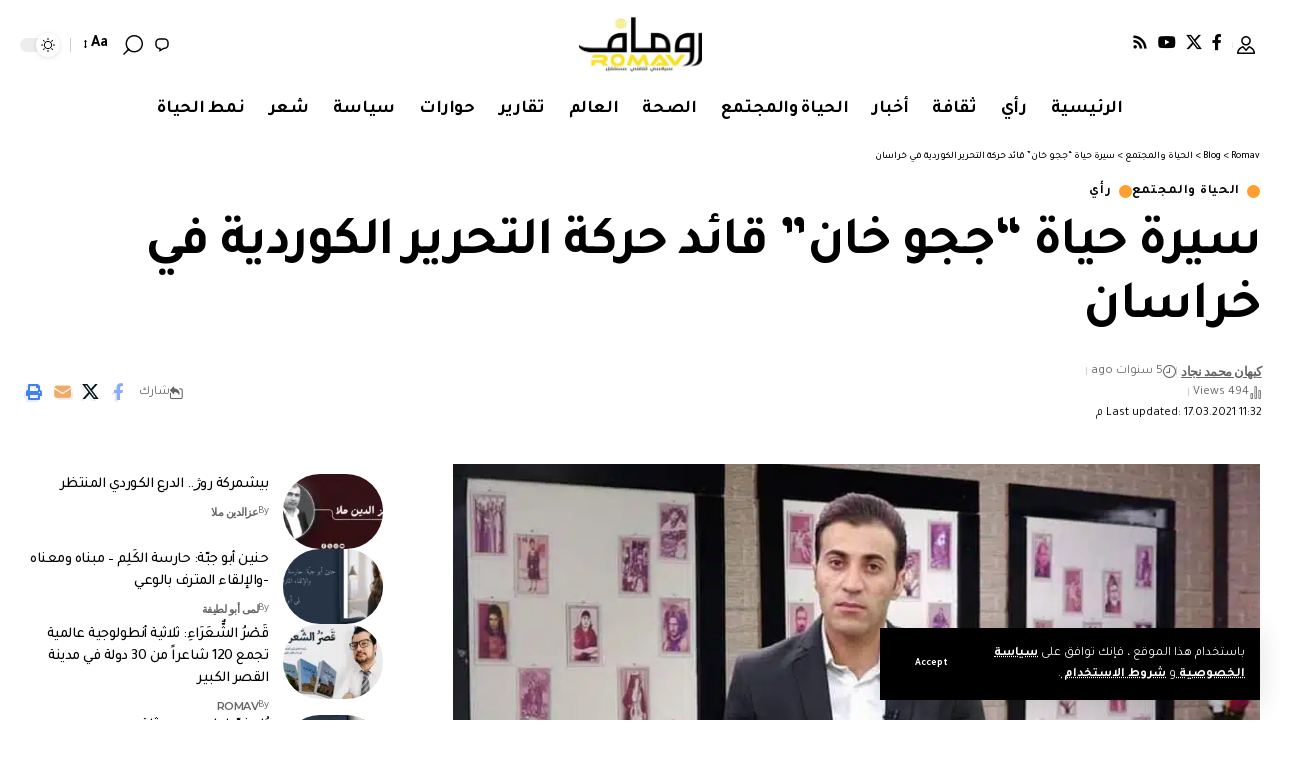

--- FILE ---
content_type: text/html; charset=UTF-8
request_url: https://romav.net/%D8%B3%D9%8A%D8%B1%D8%A9-%D8%AD%D9%8A%D8%A7%D8%A9-%D8%AC%D8%AC%D9%88-%D8%AE%D8%A7%D9%86-%D9%82%D8%A7%D8%A6%D8%AF-%D8%AD%D8%B1%D9%83%D8%A9-%D8%A7%D9%84%D8%AA%D8%AD%D8%B1%D9%8A%D8%B1-%D8%A7%D9%84/
body_size: 45909
content:
<!DOCTYPE html><html dir="rtl" lang="ar"><head><meta charset="UTF-8" /><meta http-equiv="X-UA-Compatible" content="IE=edge" /><meta name="viewport" content="width=device-width, initial-scale=1.0" /><link rel="profile" href="https://gmpg.org/xfn/11" /><title>سيرة حياة &#8220;ججو خان&#8221; قائد حركة التحرير الكوردية في خراسان &#8211; Romav</title><link data-rocket-prefetch href="https://fonts.googleapis.com" rel="dns-prefetch"><link data-rocket-prefetch href="https://stats.wp.com" rel="dns-prefetch"><link data-rocket-preload as="style" href="https://fonts.googleapis.com/css?family=Tajawal%3A200%2C300%2C400%2C500%2C700%2C800%2C900%7CMontserrat%3A600&#038;display=swap" rel="preload"><link href="https://fonts.googleapis.com/css?family=Tajawal%3A200%2C300%2C400%2C500%2C700%2C800%2C900%7CMontserrat%3A600&#038;display=swap" media="print" onload="this.media=&#039;all&#039;" rel="stylesheet"> <noscript><link rel="stylesheet" href="https://fonts.googleapis.com/css?family=Tajawal%3A200%2C300%2C400%2C500%2C700%2C800%2C900%7CMontserrat%3A600&#038;display=swap"></noscript><link rel="preload" data-rocket-preload as="image" href="https://romav.net/wp-content/uploads/2021/03/161816281_1204648839967479_8818927312419679613_n.jpg.webp" fetchpriority="high"><meta name='robots' content='max-image-preview:large' /><meta name="google-site-verification" content="jQCfIr6s3zo6qOoQy0T0djrpGsQsu9G7JChZ-H3JztU" /><link rel="preconnect" href="https://fonts.gstatic.com" crossorigin><noscript></noscript><link rel='dns-prefetch' href='//stats.wp.com' /><link href='https://fonts.gstatic.com' crossorigin rel='preconnect' /><link rel="alternate" type="application/rss+xml" title="Romav &laquo; الخلاصة" href="https://romav.net/feed/" /><link rel="alternate" type="application/rss+xml" title="Romav &laquo; خلاصة التعليقات" href="https://romav.net/comments/feed/" /><meta name="description" content="كيهان محمدنجاد (ترجمة عبدالعزيز قاسم) على إثر معركة جالديران سنة 1514م، بين الامبراطورتين العثمانية والصفوية تم تقسيم كوردستان لاول مرة، الى قسم تحت احتلال "الاتراك" العثمانيين وقسم آخر بقى تحت احتلال الفرس "الصفويين"، وبعد ذلك التاريخ المشؤوم، حلت كوارث عديدة على الشعب الكوردي، منها طرد وترحيل الكورد من شمال شرق كوردستان بأمر"><link rel="alternate" title="oEmbed (JSON)" type="application/json+oembed" href="https://romav.net/wp-json/oembed/1.0/embed?url=https%3A%2F%2Fromav.net%2F%25d8%25b3%25d9%258a%25d8%25b1%25d8%25a9-%25d8%25ad%25d9%258a%25d8%25a7%25d8%25a9-%25d8%25ac%25d8%25ac%25d9%2588-%25d8%25ae%25d8%25a7%25d9%2586-%25d9%2582%25d8%25a7%25d8%25a6%25d8%25af-%25d8%25ad%25d8%25b1%25d9%2583%25d8%25a9-%25d8%25a7%25d9%2584%25d8%25aa%25d8%25ad%25d8%25b1%25d9%258a%25d8%25b1-%25d8%25a7%25d9%2584%2F" /><link rel="alternate" title="oEmbed (XML)" type="text/xml+oembed" href="https://romav.net/wp-json/oembed/1.0/embed?url=https%3A%2F%2Fromav.net%2F%25d8%25b3%25d9%258a%25d8%25b1%25d8%25a9-%25d8%25ad%25d9%258a%25d8%25a7%25d8%25a9-%25d8%25ac%25d8%25ac%25d9%2588-%25d8%25ae%25d8%25a7%25d9%2586-%25d9%2582%25d8%25a7%25d8%25a6%25d8%25af-%25d8%25ad%25d8%25b1%25d9%2583%25d8%25a9-%25d8%25a7%25d9%2584%25d8%25aa%25d8%25ad%25d8%25b1%25d9%258a%25d8%25b1-%25d8%25a7%25d9%2584%2F&#038;format=xml" /><link rel="alternate" type="application/rss+xml" title="Romav &raquo; Stories Feed" href="https://romav.net/web-stories/feed/"><script type="application/ld+json">{
    "@context": "https://schema.org",
    "@type": "Organization",
    "legalName": "Romav",
    "url": "https://romav.net/",
    "logo": "https://romav.net/wp-content/uploads/2023/02/cropped-cropped-\u0631\u0648\u0645\u0627\u0641-06.jpg"
}</script> <style id='wp-img-auto-sizes-contain-inline-css'>img:is([sizes=auto i],[sizes^="auto," i]){contain-intrinsic-size:3000px 1500px}
/*# sourceURL=wp-img-auto-sizes-contain-inline-css */</style><style id='wp-emoji-styles-inline-css'>img.wp-smiley, img.emoji {
		display: inline !important;
		border: none !important;
		box-shadow: none !important;
		height: 1em !important;
		width: 1em !important;
		margin: 0 0.07em !important;
		vertical-align: -0.1em !important;
		background: none !important;
		padding: 0 !important;
	}
/*# sourceURL=wp-emoji-styles-inline-css */</style><link rel='stylesheet' id='wp-block-library-rtl-css' href='https://romav.net/wp-includes/css/dist/block-library/style-rtl.min.css?ver=6.9' media='all' /><style id='classic-theme-styles-inline-css'>/*! This file is auto-generated */
.wp-block-button__link{color:#fff;background-color:#32373c;border-radius:9999px;box-shadow:none;text-decoration:none;padding:calc(.667em + 2px) calc(1.333em + 2px);font-size:1.125em}.wp-block-file__button{background:#32373c;color:#fff;text-decoration:none}
/*# sourceURL=/wp-includes/css/classic-themes.min.css */</style><link rel='stylesheet' id='mediaelement-css' href='https://romav.net/wp-includes/js/mediaelement/mediaelementplayer-legacy.min.css?ver=4.2.17' media='all' /><link rel='stylesheet' id='wp-mediaelement-css' href='https://romav.net/wp-includes/js/mediaelement/wp-mediaelement.min.css?ver=6.9' media='all' /><style id='jetpack-sharing-buttons-style-inline-css'>.jetpack-sharing-buttons__services-list{display:flex;flex-direction:row;flex-wrap:wrap;gap:0;list-style-type:none;margin:5px;padding:0}.jetpack-sharing-buttons__services-list.has-small-icon-size{font-size:12px}.jetpack-sharing-buttons__services-list.has-normal-icon-size{font-size:16px}.jetpack-sharing-buttons__services-list.has-large-icon-size{font-size:24px}.jetpack-sharing-buttons__services-list.has-huge-icon-size{font-size:36px}@media print{.jetpack-sharing-buttons__services-list{display:none!important}}.editor-styles-wrapper .wp-block-jetpack-sharing-buttons{gap:0;padding-inline-start:0}ul.jetpack-sharing-buttons__services-list.has-background{padding:1.25em 2.375em}
/*# sourceURL=https://romav.net/wp-content/plugins/jetpack/_inc/blocks/sharing-buttons/view.css */</style><link data-minify="1" rel='stylesheet' id='foxiz-elements-css' href='https://romav.net/wp-content/cache/autoptimize/autoptimize_single_535ef1f214377fbcd7d44abb69e4c080.php?ver=1768896746' media='all' /><style id='global-styles-inline-css'>:root{--wp--preset--aspect-ratio--square: 1;--wp--preset--aspect-ratio--4-3: 4/3;--wp--preset--aspect-ratio--3-4: 3/4;--wp--preset--aspect-ratio--3-2: 3/2;--wp--preset--aspect-ratio--2-3: 2/3;--wp--preset--aspect-ratio--16-9: 16/9;--wp--preset--aspect-ratio--9-16: 9/16;--wp--preset--color--black: #000000;--wp--preset--color--cyan-bluish-gray: #abb8c3;--wp--preset--color--white: #ffffff;--wp--preset--color--pale-pink: #f78da7;--wp--preset--color--vivid-red: #cf2e2e;--wp--preset--color--luminous-vivid-orange: #ff6900;--wp--preset--color--luminous-vivid-amber: #fcb900;--wp--preset--color--light-green-cyan: #7bdcb5;--wp--preset--color--vivid-green-cyan: #00d084;--wp--preset--color--pale-cyan-blue: #8ed1fc;--wp--preset--color--vivid-cyan-blue: #0693e3;--wp--preset--color--vivid-purple: #9b51e0;--wp--preset--gradient--vivid-cyan-blue-to-vivid-purple: linear-gradient(135deg,rgb(6,147,227) 0%,rgb(155,81,224) 100%);--wp--preset--gradient--light-green-cyan-to-vivid-green-cyan: linear-gradient(135deg,rgb(122,220,180) 0%,rgb(0,208,130) 100%);--wp--preset--gradient--luminous-vivid-amber-to-luminous-vivid-orange: linear-gradient(135deg,rgb(252,185,0) 0%,rgb(255,105,0) 100%);--wp--preset--gradient--luminous-vivid-orange-to-vivid-red: linear-gradient(135deg,rgb(255,105,0) 0%,rgb(207,46,46) 100%);--wp--preset--gradient--very-light-gray-to-cyan-bluish-gray: linear-gradient(135deg,rgb(238,238,238) 0%,rgb(169,184,195) 100%);--wp--preset--gradient--cool-to-warm-spectrum: linear-gradient(135deg,rgb(74,234,220) 0%,rgb(151,120,209) 20%,rgb(207,42,186) 40%,rgb(238,44,130) 60%,rgb(251,105,98) 80%,rgb(254,248,76) 100%);--wp--preset--gradient--blush-light-purple: linear-gradient(135deg,rgb(255,206,236) 0%,rgb(152,150,240) 100%);--wp--preset--gradient--blush-bordeaux: linear-gradient(135deg,rgb(254,205,165) 0%,rgb(254,45,45) 50%,rgb(107,0,62) 100%);--wp--preset--gradient--luminous-dusk: linear-gradient(135deg,rgb(255,203,112) 0%,rgb(199,81,192) 50%,rgb(65,88,208) 100%);--wp--preset--gradient--pale-ocean: linear-gradient(135deg,rgb(255,245,203) 0%,rgb(182,227,212) 50%,rgb(51,167,181) 100%);--wp--preset--gradient--electric-grass: linear-gradient(135deg,rgb(202,248,128) 0%,rgb(113,206,126) 100%);--wp--preset--gradient--midnight: linear-gradient(135deg,rgb(2,3,129) 0%,rgb(40,116,252) 100%);--wp--preset--font-size--small: 13px;--wp--preset--font-size--medium: 20px;--wp--preset--font-size--large: 36px;--wp--preset--font-size--x-large: 42px;--wp--preset--spacing--20: 0.44rem;--wp--preset--spacing--30: 0.67rem;--wp--preset--spacing--40: 1rem;--wp--preset--spacing--50: 1.5rem;--wp--preset--spacing--60: 2.25rem;--wp--preset--spacing--70: 3.38rem;--wp--preset--spacing--80: 5.06rem;--wp--preset--shadow--natural: 6px 6px 9px rgba(0, 0, 0, 0.2);--wp--preset--shadow--deep: 12px 12px 50px rgba(0, 0, 0, 0.4);--wp--preset--shadow--sharp: 6px 6px 0px rgba(0, 0, 0, 0.2);--wp--preset--shadow--outlined: 6px 6px 0px -3px rgb(255, 255, 255), 6px 6px rgb(0, 0, 0);--wp--preset--shadow--crisp: 6px 6px 0px rgb(0, 0, 0);}:where(.is-layout-flex){gap: 0.5em;}:where(.is-layout-grid){gap: 0.5em;}body .is-layout-flex{display: flex;}.is-layout-flex{flex-wrap: wrap;align-items: center;}.is-layout-flex > :is(*, div){margin: 0;}body .is-layout-grid{display: grid;}.is-layout-grid > :is(*, div){margin: 0;}:where(.wp-block-columns.is-layout-flex){gap: 2em;}:where(.wp-block-columns.is-layout-grid){gap: 2em;}:where(.wp-block-post-template.is-layout-flex){gap: 1.25em;}:where(.wp-block-post-template.is-layout-grid){gap: 1.25em;}.has-black-color{color: var(--wp--preset--color--black) !important;}.has-cyan-bluish-gray-color{color: var(--wp--preset--color--cyan-bluish-gray) !important;}.has-white-color{color: var(--wp--preset--color--white) !important;}.has-pale-pink-color{color: var(--wp--preset--color--pale-pink) !important;}.has-vivid-red-color{color: var(--wp--preset--color--vivid-red) !important;}.has-luminous-vivid-orange-color{color: var(--wp--preset--color--luminous-vivid-orange) !important;}.has-luminous-vivid-amber-color{color: var(--wp--preset--color--luminous-vivid-amber) !important;}.has-light-green-cyan-color{color: var(--wp--preset--color--light-green-cyan) !important;}.has-vivid-green-cyan-color{color: var(--wp--preset--color--vivid-green-cyan) !important;}.has-pale-cyan-blue-color{color: var(--wp--preset--color--pale-cyan-blue) !important;}.has-vivid-cyan-blue-color{color: var(--wp--preset--color--vivid-cyan-blue) !important;}.has-vivid-purple-color{color: var(--wp--preset--color--vivid-purple) !important;}.has-black-background-color{background-color: var(--wp--preset--color--black) !important;}.has-cyan-bluish-gray-background-color{background-color: var(--wp--preset--color--cyan-bluish-gray) !important;}.has-white-background-color{background-color: var(--wp--preset--color--white) !important;}.has-pale-pink-background-color{background-color: var(--wp--preset--color--pale-pink) !important;}.has-vivid-red-background-color{background-color: var(--wp--preset--color--vivid-red) !important;}.has-luminous-vivid-orange-background-color{background-color: var(--wp--preset--color--luminous-vivid-orange) !important;}.has-luminous-vivid-amber-background-color{background-color: var(--wp--preset--color--luminous-vivid-amber) !important;}.has-light-green-cyan-background-color{background-color: var(--wp--preset--color--light-green-cyan) !important;}.has-vivid-green-cyan-background-color{background-color: var(--wp--preset--color--vivid-green-cyan) !important;}.has-pale-cyan-blue-background-color{background-color: var(--wp--preset--color--pale-cyan-blue) !important;}.has-vivid-cyan-blue-background-color{background-color: var(--wp--preset--color--vivid-cyan-blue) !important;}.has-vivid-purple-background-color{background-color: var(--wp--preset--color--vivid-purple) !important;}.has-black-border-color{border-color: var(--wp--preset--color--black) !important;}.has-cyan-bluish-gray-border-color{border-color: var(--wp--preset--color--cyan-bluish-gray) !important;}.has-white-border-color{border-color: var(--wp--preset--color--white) !important;}.has-pale-pink-border-color{border-color: var(--wp--preset--color--pale-pink) !important;}.has-vivid-red-border-color{border-color: var(--wp--preset--color--vivid-red) !important;}.has-luminous-vivid-orange-border-color{border-color: var(--wp--preset--color--luminous-vivid-orange) !important;}.has-luminous-vivid-amber-border-color{border-color: var(--wp--preset--color--luminous-vivid-amber) !important;}.has-light-green-cyan-border-color{border-color: var(--wp--preset--color--light-green-cyan) !important;}.has-vivid-green-cyan-border-color{border-color: var(--wp--preset--color--vivid-green-cyan) !important;}.has-pale-cyan-blue-border-color{border-color: var(--wp--preset--color--pale-cyan-blue) !important;}.has-vivid-cyan-blue-border-color{border-color: var(--wp--preset--color--vivid-cyan-blue) !important;}.has-vivid-purple-border-color{border-color: var(--wp--preset--color--vivid-purple) !important;}.has-vivid-cyan-blue-to-vivid-purple-gradient-background{background: var(--wp--preset--gradient--vivid-cyan-blue-to-vivid-purple) !important;}.has-light-green-cyan-to-vivid-green-cyan-gradient-background{background: var(--wp--preset--gradient--light-green-cyan-to-vivid-green-cyan) !important;}.has-luminous-vivid-amber-to-luminous-vivid-orange-gradient-background{background: var(--wp--preset--gradient--luminous-vivid-amber-to-luminous-vivid-orange) !important;}.has-luminous-vivid-orange-to-vivid-red-gradient-background{background: var(--wp--preset--gradient--luminous-vivid-orange-to-vivid-red) !important;}.has-very-light-gray-to-cyan-bluish-gray-gradient-background{background: var(--wp--preset--gradient--very-light-gray-to-cyan-bluish-gray) !important;}.has-cool-to-warm-spectrum-gradient-background{background: var(--wp--preset--gradient--cool-to-warm-spectrum) !important;}.has-blush-light-purple-gradient-background{background: var(--wp--preset--gradient--blush-light-purple) !important;}.has-blush-bordeaux-gradient-background{background: var(--wp--preset--gradient--blush-bordeaux) !important;}.has-luminous-dusk-gradient-background{background: var(--wp--preset--gradient--luminous-dusk) !important;}.has-pale-ocean-gradient-background{background: var(--wp--preset--gradient--pale-ocean) !important;}.has-electric-grass-gradient-background{background: var(--wp--preset--gradient--electric-grass) !important;}.has-midnight-gradient-background{background: var(--wp--preset--gradient--midnight) !important;}.has-small-font-size{font-size: var(--wp--preset--font-size--small) !important;}.has-medium-font-size{font-size: var(--wp--preset--font-size--medium) !important;}.has-large-font-size{font-size: var(--wp--preset--font-size--large) !important;}.has-x-large-font-size{font-size: var(--wp--preset--font-size--x-large) !important;}
:where(.wp-block-post-template.is-layout-flex){gap: 1.25em;}:where(.wp-block-post-template.is-layout-grid){gap: 1.25em;}
:where(.wp-block-term-template.is-layout-flex){gap: 1.25em;}:where(.wp-block-term-template.is-layout-grid){gap: 1.25em;}
:where(.wp-block-columns.is-layout-flex){gap: 2em;}:where(.wp-block-columns.is-layout-grid){gap: 2em;}
:root :where(.wp-block-pullquote){font-size: 1.5em;line-height: 1.6;}
/*# sourceURL=global-styles-inline-css */</style><link data-minify="1" rel='stylesheet' id='elementor-icons-css' href='https://romav.net/wp-content/cache/min/1/wp-content/plugins/elementor/assets/lib/eicons/css/elementor-icons.min.css?ver=1768896746' media='all' /><link rel='stylesheet' id='elementor-frontend-css' href='https://romav.net/wp-content/plugins/elementor/assets/css/frontend.min.css?ver=3.34.1' media='all' /><link rel='stylesheet' id='elementor-post-37810-css' href='https://romav.net/wp-content/cache/autoptimize/autoptimize_single_a391ecf62a35abe84574d66ddce46327.php?ver=1768896746' media='all' /><link data-minify="1" rel='stylesheet' id='font-awesome-5-all-css' href='https://romav.net/wp-content/cache/min/1/wp-content/plugins/elementor/assets/lib/font-awesome/css/all.min.css?ver=1768896746' media='all' /><link rel='stylesheet' id='font-awesome-4-shim-css' href='https://romav.net/wp-content/plugins/elementor/assets/lib/font-awesome/css/v4-shims.min.css?ver=3.34.1' media='all' /><link rel='stylesheet' id='elementor-post-2053-css' href='https://romav.net/wp-content/cache/autoptimize/autoptimize_single_796a8eebe79d627ffa30df0603e8cb30.php?ver=1768896774' media='all' /><link data-minify="1" rel='stylesheet' id='foxiz-main-css' href='https://romav.net/wp-content/cache/autoptimize/autoptimize_single_7cbaedd8a395bc657cd19a82948e2e39.php?ver=1768896747' media='all' /><style id='foxiz-main-inline-css'>:root {--body-family:Tajawal, Arial, Helvetica, sans-serif;--body-fweight:400;--body-fcolor:#000000;--h1-family:Tajawal;--h1-fsize:42px;--h1-fspace:-0.02857em;--h2-family:Tajawal;--h2-fsize:34px;--h2-fspace:-0.03529em;--h3-family:Tajawal;--h3-fsize:22px;--h3-fspace:-0.03636em;--h4-family:Tajawal;--h4-fweight:500;--h4-fsize:17px;--h4-fspace:-0.02941em;--h5-family:Tajawal;--h5-fweight:500;--h5-fsize:15px;--h5-fspace:-0.03333em;--h6-family:Tajawal;--h6-fweight:500;--h6-fsize:14px;--h6-fspace:-0.03571em;--cat-family:Tajawal;--cat-transform:uppercase;--cat-fsize:10px;--meta-family:Tajawal, Arial, Helvetica, sans-serif;--meta-fweight:400;--meta-fsize:11px;--meta-b-family:Montserrat, Arial, Helvetica, sans-serif;--meta-b-fweight:600;--meta-b-fcolor:#;--meta-b-fspace:-.5px;--input-family:Tajawal;--input-fweight:400;--input-fsize:12px;--btn-family:Tajawal;--btn-fsize:10px;--menu-family:Tajawal, Arial, Helvetica, sans-serif;--menu-fsize:18px;--submenu-family:Tajawal, Arial, Helvetica, sans-serif;--submenu-fsize:11px;--dwidgets-family:Tajawal;--dwidgets-fsize:13px;--dwidgets-fspace:-0.03846em;--headline-family:Tajawal, Arial, Helvetica, sans-serif;--headline-fweight:700;--headline-fsize:54px;--tagline-family:Tajawal, Arial, Helvetica, sans-serif;--tagline-fsize:24px;--heading-family:Tajawal;--heading-fweight:700;--quote-family:Tajawal, Arial, Helvetica, sans-serif;--quote-fweight:700;--bcrumb-family:Tajawal;--bcrumb-fweight:500;--bcrumb-fsize:10px;--readmore-fsize : 10px;--headline-s-fsize : 42px;--tagline-s-fsize : 24px;}@media (max-width: 1024px) {body {--h1-fsize : 30px;--h2-fsize : 26px;--h3-fsize : 19px;--h4-fsize : 16px;--h5-fsize : 15px;--h6-fsize : 13px;--input-fsize : 12px;--btn-fsize : 10px;--bcrumb-fsize : 10px;--excerpt-fsize : 13px;--dwidgets-fsize : 12px;--headline-fsize : 40px;--headline-s-fsize : 40px;--tagline-fsize : 20px;--tagline-s-fsize : 20px;}}@media (max-width: 767px) {body {--h1-fsize : 24px;--h2-fsize : 24px;--h3-fsize : 18px;--h4-fsize : 16px;--h5-fsize : 15px;--h6-fsize : 13px;--input-fsize : 12px;--btn-fsize : 10px;--bcrumb-fsize : 10px;--excerpt-fsize : 13px;--dwidgets-fsize : 12px;--headline-fsize : 30px;--headline-s-fsize : 30px;--tagline-fsize : 16px;--tagline-s-fsize : 16px;}}:root {--g-color :#ff9f31;--g-color-90 :#ff9f31e6;}[data-theme="dark"], .light-scheme {--solid-white :#0e0e0e;}.is-hd-4 {--nav-height :36px;--hd-logo-height :70px;}[data-theme="dark"].is-hd-4 {--nav-bg: #191c20;--nav-bg-from: #191c20;--nav-bg-to: #191c20;--nav-bg-glass: #191c2011;--nav-bg-glass-from: #191c2011;--nav-bg-glass-to: #191c2011;}:root {--privacy-bg-color :#000000;--privacy-color :#ffffff;--topad-spacing :15px;--round-3 :0px;--round-5 :0px;--round-7 :0px;--hyperlink-line-color :var(--g-color);--single-category-fsize :13px;--s-content-width : 760px;--max-width-wo-sb : 840px;--s10-feat-ratio :45%;--s11-feat-ratio :45%;--login-popup-w : 350px;}.p-readmore { font-family:Tajawal;letter-spacing:-.5px;}.mobile-menu > li > a  { font-family:Tajawal;font-size:12px;}.mobile-menu .sub-menu a, .logged-mobile-menu a { font-family:Tajawal;font-size:11px;}.mobile-qview a { font-family:Tajawal;font-size:14px;}.search-header:before { background-repeat : no-repeat;background-size : cover;background-image : url(https://romav.net/wp-content/uploads/2025/05/search-bg.jpg);background-attachment : scroll;background-position : center center;}[data-theme="dark"] .search-header:before { background-repeat : no-repeat;background-size : cover;background-image : url(https://romav.net/wp-content/uploads/2025/05/search-bgd.jpg);background-attachment : scroll;background-position : center center;}.footer-has-bg { background-color : #000000;}[data-theme="dark"] .footer-has-bg { background-color : #080808;}.copyright-menu a { font-size:11px; }.footer-col .widget_nav_menu a > span { font-size:13px; }#amp-mobile-version-switcher { display: none; }.notification-icon-svg { -webkit-mask-image: url(https://romav.net/wp-content/uploads/2025/05/noti-b.svg);mask-image: url(https://romav.net/wp-content/uploads/2025/05/noti-b.svg); }.login-icon-svg { -webkit-mask-image: url(https://romav.net/wp-content/uploads/2025/05/b-users.svg);mask-image: url(https://romav.net/wp-content/uploads/2025/05/b-users.svg); }.login-icon-svg, .rbi-user.wnav-icon { font-size: 18px;}.notification-icon-svg, .rbi-notification.wnav-icon { font-size: 18px;}@media (max-width: 767px) { .login-icon-svg, .rbi-user.wnav-icon { font-size: 15.3px;}.notification-icon-svg, .rbi-notification.wnav-icon { font-size: 15.3px;} }
/*# sourceURL=foxiz-main-inline-css */</style><link data-minify="1" rel='stylesheet' id='foxiz-print-css' href='https://romav.net/wp-content/cache/autoptimize/autoptimize_single_04a918b59880fe57661397240cd5226e.php?ver=1768896747' media='all' /><link rel='stylesheet' id='foxiz-style-css' href='https://romav.net/wp-content/themes/foxiz/style.css?ver=2.7.0' media='all' /><link data-minify="1" rel='stylesheet' id='elementor-gf-local-roboto-css' href='https://romav.net/wp-content/cache/autoptimize/autoptimize_single_6af9db9df4cf596a77ad2b1ddfb2fa54.php?ver=1768896747' media='all' /><link data-minify="1" rel='stylesheet' id='elementor-gf-local-robotoslab-css' href='https://romav.net/wp-content/cache/autoptimize/autoptimize_single_3bfebaedc37cc13dafcca1a905c74610.php?ver=1768896747' media='all' /> <script src="https://romav.net/wp-includes/js/jquery/jquery.min.js?ver=3.7.1" id="jquery-core-js"></script> <script defer src="https://romav.net/wp-includes/js/jquery/jquery-migrate.min.js?ver=3.4.1" id="jquery-migrate-js"></script> <script defer src="https://romav.net/wp-content/plugins/elementor/assets/lib/font-awesome/js/v4-shims.min.js?ver=3.34.1" id="font-awesome-4-shim-js"></script> <script defer data-minify="1" src="https://romav.net/wp-content/cache/autoptimize/autoptimize_single_6c86e7cc88675c4a3302a4e2326c3acc.php?ver=1765231215" id="highlight-share-js"></script> <link rel="preload" href="https://romav.net/wp-content/themes/foxiz/assets/fonts/icons.woff2?ver=2.5.0" as="font" type="font/woff2" crossorigin="anonymous"><link rel="https://api.w.org/" href="https://romav.net/wp-json/" /><link rel="alternate" title="JSON" type="application/json" href="https://romav.net/wp-json/wp/v2/posts/24674" /><link rel="EditURI" type="application/rsd+xml" title="RSD" href="https://romav.net/xmlrpc.php?rsd" /><meta name="generator" content="WordPress 6.9" /><link rel="canonical" href="https://romav.net/%d8%b3%d9%8a%d8%b1%d8%a9-%d8%ad%d9%8a%d8%a7%d8%a9-%d8%ac%d8%ac%d9%88-%d8%ae%d8%a7%d9%86-%d9%82%d8%a7%d8%a6%d8%af-%d8%ad%d8%b1%d9%83%d8%a9-%d8%a7%d9%84%d8%aa%d8%ad%d8%b1%d9%8a%d8%b1-%d8%a7%d9%84/" /><link rel='shortlink' href='https://romav.net/?p=24674' /><style>img#wpstats{display:none}</style><meta name="generator" content="Elementor 3.34.1; features: additional_custom_breakpoints; settings: css_print_method-external, google_font-enabled, font_display-auto"> <script type="application/ld+json">{
    "@context": "https://schema.org",
    "@type": "WebSite",
    "@id": "https://romav.net/#website",
    "url": "https://romav.net/",
    "name": "Romav",
    "potentialAction": {
        "@type": "SearchAction",
        "target": "https://romav.net/?s={search_term_string}",
        "query-input": "required name=search_term_string"
    }
}</script> <style>.e-con.e-parent:nth-of-type(n+4):not(.e-lazyloaded):not(.e-no-lazyload),
				.e-con.e-parent:nth-of-type(n+4):not(.e-lazyloaded):not(.e-no-lazyload) * {
					background-image: none !important;
				}
				@media screen and (max-height: 1024px) {
					.e-con.e-parent:nth-of-type(n+3):not(.e-lazyloaded):not(.e-no-lazyload),
					.e-con.e-parent:nth-of-type(n+3):not(.e-lazyloaded):not(.e-no-lazyload) * {
						background-image: none !important;
					}
				}
				@media screen and (max-height: 640px) {
					.e-con.e-parent:nth-of-type(n+2):not(.e-lazyloaded):not(.e-no-lazyload),
					.e-con.e-parent:nth-of-type(n+2):not(.e-lazyloaded):not(.e-no-lazyload) * {
						background-image: none !important;
					}
				}</style><meta property="og:type" content="article" /><meta property="og:title" content="سيرة حياة &#8220;ججو خان&#8221; قائد حركة التحرير الكوردية في خراسان" /><meta property="og:url" content="https://romav.net/%d8%b3%d9%8a%d8%b1%d8%a9-%d8%ad%d9%8a%d8%a7%d8%a9-%d8%ac%d8%ac%d9%88-%d8%ae%d8%a7%d9%86-%d9%82%d8%a7%d8%a6%d8%af-%d8%ad%d8%b1%d9%83%d8%a9-%d8%a7%d9%84%d8%aa%d8%ad%d8%b1%d9%8a%d8%b1-%d8%a7%d9%84/" /><meta property="og:description" content="كيهان محمدنجاد (ترجمة عبدالعزيز قاسم) على إثر معركة جالديران سنة 1514م، بين الامبراطورتين العثمانية والصفوية تم تقسيم كوردستان لاول مرة، الى قسم تحت احتلال &#8220;الاتراك&#8221; العثمانيين وقسم آخر…" /><meta property="article:published_time" content="2021-03-17T19:33:50+00:00" /><meta property="article:modified_time" content="2021-03-17T20:32:50+00:00" /><meta property="og:site_name" content="Romav" /><meta property="og:image" content="https://romav.net/wp-content/uploads/2021/03/161816281_1204648839967479_8818927312419679613_n.jpg" /><meta property="og:image:width" content="843" /><meta property="og:image:height" content="475" /><meta property="og:image:alt" content="" /><meta property="og:locale" content="ar_AR" /><meta name="twitter:text:title" content="سيرة حياة &#8220;ججو خان&#8221; قائد حركة التحرير الكوردية في خراسان" /><meta name="twitter:image" content="https://romav.net/wp-content/uploads/2021/03/161816281_1204648839967479_8818927312419679613_n.jpg?w=640" /><meta name="twitter:card" content="summary_large_image" />  <script type="application/ld+json">{
    "@context": "https://schema.org",
    "@type": "Article",
    "headline": "\u0633\u064a\u0631\u0629 \u062d\u064a\u0627\u0629 &#8220;\u062c\u062c\u0648 \u062e\u0627\u0646&#8221; \u0642\u0627\u0626\u062f \u062d\u0631\u0643\u0629 \u0627\u0644\u062a\u062d\u0631\u064a\u0631 \u0627\u0644\u0643\u0648\u0631\u062f\u064a\u0629 \u0641\u064a \u062e\u0631\u0627\u0633\u0627\u0646",
    "description": "\u0643\u064a\u0647\u0627\u0646 \u0645\u062d\u0645\u062f\u0646\u062c\u0627\u062f (\u062a\u0631\u062c\u0645\u0629 \u0639\u0628\u062f\u0627\u0644\u0639\u0632\u064a\u0632 \u0642\u0627\u0633\u0645) \u0639\u0644\u0649 \u0625\u062b\u0631 \u0645\u0639\u0631\u0643\u0629 \u062c\u0627\u0644\u062f\u064a\u0631\u0627\u0646 \u0633\u0646\u0629 1514\u0645\u060c \u0628\u064a\u0646 \u0627\u0644\u0627\u0645\u0628\u0631\u0627\u0637\u0648\u0631\u062a\u064a\u0646 \u0627\u0644\u0639\u062b\u0645\u0627\u0646\u064a\u0629 \u0648\u0627\u0644\u0635\u0641\u0648\u064a\u0629 \u062a\u0645 \u062a\u0642\u0633\u064a\u0645 \u0643\u0648\u0631\u062f\u0633\u062a\u0627\u0646 \u0644\u0627\u0648\u0644 \u0645\u0631\u0629\u060c \u0627\u0644\u0649 \u0642\u0633\u0645 \u062a\u062d\u062a \u0627\u062d\u062a\u0644\u0627\u0644 \"\u0627\u0644\u0627\u062a\u0631\u0627\u0643\" \u0627\u0644\u0639\u062b\u0645\u0627\u0646\u064a\u064a\u0646 \u0648\u0642\u0633\u0645 \u0622\u062e\u0631 \u0628\u0642\u0649 \u062a\u062d\u062a \u0627\u062d\u062a\u0644\u0627\u0644 \u0627\u0644\u0641\u0631\u0633 \"\u0627\u0644\u0635\u0641\u0648\u064a\u064a\u0646\"\u060c \u0648\u0628\u0639\u062f \u0630\u0644\u0643 \u0627\u0644\u062a\u0627\u0631\u064a\u062e \u0627\u0644\u0645\u0634\u0624\u0648\u0645\u060c \u062d\u0644\u062a \u0643\u0648\u0627\u0631\u062b \u0639\u062f\u064a\u062f\u0629 \u0639\u0644\u0649 \u0627\u0644\u0634\u0639\u0628 \u0627\u0644\u0643\u0648\u0631\u062f\u064a\u060c \u0645\u0646\u0647\u0627 \u0637\u0631\u062f \u0648\u062a\u0631\u062d\u064a\u0644 \u0627\u0644\u0643\u0648\u0631\u062f \u0645\u0646 \u0634\u0645\u0627\u0644 \u0634\u0631\u0642 \u0643\u0648\u0631\u062f\u0633\u062a\u0627\u0646 \u0628\u0623\u0645\u0631",
    "mainEntityOfPage": {
        "@type": "WebPage",
        "@id": "https://romav.net/%d8%b3%d9%8a%d8%b1%d8%a9-%d8%ad%d9%8a%d8%a7%d8%a9-%d8%ac%d8%ac%d9%88-%d8%ae%d8%a7%d9%86-%d9%82%d8%a7%d8%a6%d8%af-%d8%ad%d8%b1%d9%83%d8%a9-%d8%a7%d9%84%d8%aa%d8%ad%d8%b1%d9%8a%d8%b1-%d8%a7%d9%84/"
    },
    "author": {
        "@type": "Person",
        "name": "\u0643\u064a\u0647\u0627\u0646 \u0645\u062d\u0645\u062f \u0646\u062c\u0627\u062f",
        "url": "https://romav.net/author/keyhan/"
    },
    "publisher": {
        "@type": "Organization",
        "name": "Romav",
        "url": "https://romav.net/",
        "logo": {
            "@type": "ImageObject",
            "url": "https://romav.net/wp-content/uploads/2023/02/cropped-cropped-\u0631\u0648\u0645\u0627\u0641-06.jpg"
        }
    },
    "dateModified": "2021-03-17T23:32:50+03:00",
    "datePublished": "2021-03-17T22:33:50+03:00",
    "image": {
        "@type": "ImageObject",
        "url": "https://romav.net/wp-content/uploads/2021/03/161816281_1204648839967479_8818927312419679613_n.jpg",
        "width": "843",
        "height": "475"
    },
    "commentCount": 0,
    "articleSection": [
        "\u0627\u0644\u062d\u064a\u0627\u0629 \u0648\u0627\u0644\u0645\u062c\u062a\u0645\u0639",
        "\u0631\u0623\u064a"
    ]
}</script> <script type="application/ld+json">{"@context":"http://schema.org","@type":"BreadcrumbList","itemListElement":[{"@type":"ListItem","position":4,"item":{"@id":"https://romav.net/%d8%b3%d9%8a%d8%b1%d8%a9-%d8%ad%d9%8a%d8%a7%d8%a9-%d8%ac%d8%ac%d9%88-%d8%ae%d8%a7%d9%86-%d9%82%d8%a7%d8%a6%d8%af-%d8%ad%d8%b1%d9%83%d8%a9-%d8%a7%d9%84%d8%aa%d8%ad%d8%b1%d9%8a%d8%b1-%d8%a7%d9%84/","name":"سيرة حياة &#8220;ججو خان&#8221; قائد حركة التحرير الكوردية في خراسان"}},{"@type":"ListItem","position":3,"item":{"@id":"https://romav.net/category/life/","name":"الحياة والمجتمع"}},{"@type":"ListItem","position":2,"item":{"@id":"https://romav.net/blog/","name":"Blog"}},{"@type":"ListItem","position":1,"item":{"@id":"https://romav.net","name":"Romav"}}]}</script> <link rel="icon" href="https://romav.net/wp-content/uploads/2025/08/cropped-logo-romav-scaled-2-32x32.png" sizes="32x32" /><link rel="icon" href="https://romav.net/wp-content/uploads/2025/08/cropped-logo-romav-scaled-2-192x192.png" sizes="192x192" /><link rel="apple-touch-icon" href="https://romav.net/wp-content/uploads/2025/08/cropped-logo-romav-scaled-2-180x180.png" /><meta name="msapplication-TileImage" content="https://romav.net/wp-content/uploads/2025/08/cropped-logo-romav-scaled-2-270x270.png" /><style id="wp-custom-css">.rb-login-screen label[for="user_login"]:before, .rb-login-screen label[for="user_pass"]:before, .rb-login-screen label[for="user_email"]:before {
    right: 0;
    left: auto;
}

.login.rb-login-screen input[type=text], .login.rb-login-screen input[type=password], .login.rb-login-screen input[type=email] {
    padding-left: 0;
    padding-right: 40px;
}

.mobile-navbar .navbar-right {
    align-items: center;
}

.header-4 .rb-search-submit {
    min-width: 34px;
}</style><style id="rocket-lazyrender-inline-css">[data-wpr-lazyrender] {content-visibility: auto;}</style><meta name="generator" content="WP Rocket 3.20.1.2" data-wpr-features="wpr_minify_js wpr_preconnect_external_domains wpr_automatic_lazy_rendering wpr_oci wpr_cache_webp wpr_minify_css wpr_preload_links wpr_desktop" /></head><body class="rtl wp-singular post-template-default single single-post postid-24674 single-format-standard wp-embed-responsive wp-theme-foxiz personalized-all elementor-default elementor-kit-37810 menu-ani-1 hover-ani-3 btn-ani-1 btn-transform-1 is-rm-1 lmeta-dot loader-1 dark-sw-1 mtax-1 is-hd-5 is-standard-1 is-mstick yes-tstick is-backtop none-m-backtop  is-mstick is-smart-sticky" data-theme="default"><div  class="site-outer"><div  id="site-header" class="header-wrap rb-section header-5 header-fw style-none has-quick-menu"><aside id="rb-privacy" class="privacy-bar privacy-left"><div class="privacy-inner"><div class="privacy-content">باستخدام هذا الموقع ، فإنك توافق على <a href="#"> سياسة الخصوصية </a> و <a href="#"> شروط الاستخدام </a>.</div><div class="privacy-dismiss"><a id="privacy-trigger" href="#" role="button" class="privacy-dismiss-btn is-btn"><span>Accept</span></a></div></div></aside><div  class="reading-indicator"><span id="reading-progress"></span></div><div  class="logo-sec"><div class="logo-sec-inner rb-container edge-padding"><div class="logo-sec-left"><div class="wnav-holder widget-h-login header-dropdown-outer"> <a href="https://romav.net/wp-login.php?redirect_to=https%3A%2F%2Fromav.net%2F%25D8%25B3%25D9%258A%25D8%25B1%25D8%25A9-%25D8%25AD%25D9%258A%25D8%25A7%25D8%25A9-%25D8%25AC%25D8%25AC%25D9%2588-%25D8%25AE%25D8%25A7%25D9%2586-%25D9%2582%25D8%25A7%25D8%25A6%25D8%25AF-%25D8%25AD%25D8%25B1%25D9%2583%25D8%25A9-%25D8%25A7%25D9%2584%25D8%25AA%25D8%25AD%25D8%25B1%25D9%258A%25D8%25B1-%25D8%25A7%25D9%2584%2F" class="login-toggle is-login header-element" data-title="Sign In" role="button" rel="nofollow" aria-label="Sign In"><span class="login-icon-svg"></span></a></div><div class="header-social-list wnav-holder"><a class="social-link-facebook" aria-label="Facebook" data-title="Facebook" href="#" target="_blank" rel="noopener nofollow"><i class="rbi rbi-facebook" aria-hidden="true"></i></a><a class="social-link-twitter" aria-label="X" data-title="X" href="#" target="_blank" rel="noopener nofollow"><i class="rbi rbi-twitter" aria-hidden="true"></i></a><a class="social-link-youtube" aria-label="YouTube" data-title="YouTube" href="#" target="_blank" rel="noopener nofollow"><i class="rbi rbi-youtube" aria-hidden="true"></i></a><a class="social-link-rss" aria-label="Rss" data-title="Rss" href="#" target="_blank" rel="noopener nofollow"><i class="rbi rbi-rss" aria-hidden="true"></i></a></div></div><div class="logo-sec-center"><div class="logo-wrap is-image-logo site-branding"> <a href="https://romav.net/" class="logo" title="Romav"> <img fetchpriority="high" class="logo-default" data-mode="default" height="250" width="512" src="https://romav.net/wp-content/uploads/2023/02/cropped-cropped-روماف-06.jpg.webp" alt="Romav" decoding="async" loading="eager" fetchpriority="high"><img fetchpriority="high" class="logo-dark" data-mode="dark" height="250" width="512" src="https://romav.net/wp-content/uploads/2023/02/cropped-cropped-روماف-06.jpg.webp" alt="Romav" decoding="async" loading="eager" fetchpriority="high"><img fetchpriority="high" class="logo-transparent" height="70" width="269" src="https://export.themeruby.com/foxiz/rtl/wp-content/uploads/sites/9/2022/04/RTL-LOGO-LIGHT.png" alt="Romav" decoding="async" loading="eager" fetchpriority="high"> </a></div></div><div class="logo-sec-right"><div class="navbar-right"><div class="wnav-holder header-dropdown-outer"><div class="dropdown-trigger notification-icon notification-trigger"> <span class="notification-icon-inner" data-title="Notification"> <span class="notification-icon-holder"> <span class="notification-icon-svg"></span> <span class="notification-info"></span> </span> </span></div><div class="header-dropdown notification-dropdown"><div class="notification-popup"><div class="notification-header"> <span class="h4">Notification</span> <a class="notification-url meta-text" href="https://export.themeruby.com/foxiz/rtl/customize-interests/">عرض المزيد <i class="rbi rbi-cright" aria-hidden="true"></i></a></div><div class="notification-content"><div class="scroll-holder"><div class="rb-notification ecat-l-dot is-feat-right" data-interval="12"></div></div></div></div></div></div><div class="wnav-holder w-header-search header-dropdown-outer"> <a href="#" role="button" data-title="بحث" class="icon-holder header-element search-btn search-trigger" aria-label="Search"> <i class="rbi rbi-search wnav-icon" aria-hidden="true"></i> </a><div class="header-dropdown"><div class="header-search-form is-icon-layout"><form method="get" action="https://romav.net/" class="rb-search-form"  data-search="post" data-limit="0" data-follow="0" data-tax="category" data-dsource="0"  data-ptype=""><div class="search-form-inner"><span class="search-icon"><i class="rbi rbi-search" aria-hidden="true"></i></span><span class="search-text"><input type="text" class="field" placeholder="البحث في العناوين والأخبار ..." value="" name="s"/></span><span class="rb-search-submit"><input type="submit" value="بحث"/><i class="rbi rbi-cright" aria-hidden="true"></i></span></div></form></div></div></div><div class="wnav-holder font-resizer"> <a href="#" role="button" class="font-resizer-trigger" data-title="Font Resizer"><span class="screen-reader-text">Font Resizer</span><strong>Aa</strong></a></div><div class="dark-mode-toggle-wrap"><div class="dark-mode-toggle"> <span class="dark-mode-slide"> <i class="dark-mode-slide-btn mode-icon-dark" data-title="Switch to Light"><svg class="svg-icon svg-mode-dark" aria-hidden="true" role="img" focusable="false" xmlns="http://www.w3.org/2000/svg" viewBox="0 0 1024 1024"><path fill="currentColor" d="M968.172 426.83c-2.349-12.673-13.274-21.954-26.16-22.226-12.876-0.22-24.192 8.54-27.070 21.102-27.658 120.526-133.48 204.706-257.334 204.706-145.582 0-264.022-118.44-264.022-264.020 0-123.86 84.18-229.676 204.71-257.33 12.558-2.88 21.374-14.182 21.102-27.066s-9.548-23.81-22.22-26.162c-27.996-5.196-56.654-7.834-85.176-7.834-123.938 0-240.458 48.266-328.098 135.904-87.638 87.638-135.902 204.158-135.902 328.096s48.264 240.458 135.902 328.096c87.64 87.638 204.16 135.904 328.098 135.904s240.458-48.266 328.098-135.904c87.638-87.638 135.902-204.158 135.902-328.096 0-28.498-2.638-57.152-7.828-85.17z"></path></svg></i> <i class="dark-mode-slide-btn mode-icon-default" data-title="Switch to Dark"><svg class="svg-icon svg-mode-light" aria-hidden="true" role="img" focusable="false" xmlns="http://www.w3.org/2000/svg" viewBox="0 0 232.447 232.447"><path fill="currentColor" d="M116.211,194.8c-4.143,0-7.5,3.357-7.5,7.5v22.643c0,4.143,3.357,7.5,7.5,7.5s7.5-3.357,7.5-7.5V202.3 C123.711,198.157,120.354,194.8,116.211,194.8z" /><path fill="currentColor" d="M116.211,37.645c4.143,0,7.5-3.357,7.5-7.5V7.505c0-4.143-3.357-7.5-7.5-7.5s-7.5,3.357-7.5,7.5v22.641 C108.711,34.288,112.068,37.645,116.211,37.645z" /><path fill="currentColor" d="M50.054,171.78l-16.016,16.008c-2.93,2.929-2.931,7.677-0.003,10.606c1.465,1.466,3.385,2.198,5.305,2.198 c1.919,0,3.838-0.731,5.302-2.195l16.016-16.008c2.93-2.929,2.931-7.677,0.003-10.606C57.731,168.852,52.982,168.851,50.054,171.78 z" /><path fill="currentColor" d="M177.083,62.852c1.919,0,3.838-0.731,5.302-2.195L198.4,44.649c2.93-2.929,2.931-7.677,0.003-10.606 c-2.93-2.932-7.679-2.931-10.607-0.003l-16.016,16.008c-2.93,2.929-2.931,7.677-0.003,10.607 C173.243,62.12,175.163,62.852,177.083,62.852z" /><path fill="currentColor" d="M37.645,116.224c0-4.143-3.357-7.5-7.5-7.5H7.5c-4.143,0-7.5,3.357-7.5,7.5s3.357,7.5,7.5,7.5h22.645 C34.287,123.724,37.645,120.366,37.645,116.224z" /><path fill="currentColor" d="M224.947,108.724h-22.652c-4.143,0-7.5,3.357-7.5,7.5s3.357,7.5,7.5,7.5h22.652c4.143,0,7.5-3.357,7.5-7.5 S229.09,108.724,224.947,108.724z" /><path fill="currentColor" d="M50.052,60.655c1.465,1.465,3.384,2.197,5.304,2.197c1.919,0,3.839-0.732,5.303-2.196c2.93-2.929,2.93-7.678,0.001-10.606 L44.652,34.042c-2.93-2.93-7.679-2.929-10.606-0.001c-2.93,2.929-2.93,7.678-0.001,10.606L50.052,60.655z" /><path fill="currentColor" d="M182.395,171.782c-2.93-2.929-7.679-2.93-10.606-0.001c-2.93,2.929-2.93,7.678-0.001,10.607l16.007,16.008 c1.465,1.465,3.384,2.197,5.304,2.197c1.919,0,3.839-0.732,5.303-2.196c2.93-2.929,2.93-7.678,0.001-10.607L182.395,171.782z" /><path fill="currentColor" d="M116.22,48.7c-37.232,0-67.523,30.291-67.523,67.523s30.291,67.523,67.523,67.523s67.522-30.291,67.522-67.523 S153.452,48.7,116.22,48.7z M116.22,168.747c-28.962,0-52.523-23.561-52.523-52.523S87.258,63.7,116.22,63.7 c28.961,0,52.522,23.562,52.522,52.523S145.181,168.747,116.22,168.747z" /></svg></i> </span></div></div></div></div></div></div><div id="navbar-outer" class="navbar-outer"><div id="sticky-holder" class="sticky-holder"><div class="navbar-wrap"><div class="rb-container edge-padding"><div class="navbar-inner"><div class="navbar-center"><nav id="site-navigation" class="main-menu-wrap" aria-label="main menu"><ul id="menu-romav" class="main-menu rb-menu large-menu" itemscope itemtype="https://www.schema.org/SiteNavigationElement"><li id="menu-item-37938" class="menu-item menu-item-type-custom menu-item-object-custom menu-item-home menu-item-37938"><a href="https://romav.net/"><span>الرئيسية</span></a></li><li id="menu-item-37797" class="menu-item menu-item-type-taxonomy menu-item-object-category current-post-ancestor current-menu-parent current-post-parent menu-item-37797"><a href="https://romav.net/category/%d9%85%d9%82%d8%a7%d9%84%d8%a7%d8%aa-%d8%b1%d8%a7%d9%8a/"><span>رأي</span></a></li><li id="menu-item-37795" class="menu-item menu-item-type-taxonomy menu-item-object-category menu-item-37795"><a href="https://romav.net/category/%d9%85%d9%82%d8%a7%d9%84-%d8%ab%d9%82%d8%a7%d9%81%d9%8a/"><span>ثقافة</span></a></li><li id="menu-item-37789" class="menu-item menu-item-type-taxonomy menu-item-object-category menu-item-37789"><a href="https://romav.net/category/%d8%a7%d8%ae%d8%a8%d8%a7%d8%b1/"><span>أخبار</span></a></li><li id="menu-item-37791" class="menu-item menu-item-type-taxonomy menu-item-object-category current-post-ancestor current-menu-parent current-post-parent menu-item-37791"><a href="https://romav.net/category/life/"><span>الحياة والمجتمع</span></a></li><li id="menu-item-37792" class="menu-item menu-item-type-taxonomy menu-item-object-category menu-item-37792"><a href="https://romav.net/category/example-4/"><span>الصحة</span></a></li><li id="menu-item-37793" class="menu-item menu-item-type-taxonomy menu-item-object-category menu-item-37793"><a href="https://romav.net/category/%d8%a7%d9%84%d8%b9%d8%a7%d9%84%d9%85/"><span>العالم</span></a></li><li id="menu-item-37794" class="menu-item menu-item-type-taxonomy menu-item-object-category menu-item-37794"><a href="https://romav.net/category/%d8%aa%d9%82%d8%a7%d8%b1%d9%8a%d8%b1/"><span>تقارير</span></a></li><li id="menu-item-37796" class="menu-item menu-item-type-taxonomy menu-item-object-category menu-item-37796"><a href="https://romav.net/category/%d8%ad%d9%88%d8%a7%d8%b1%d8%a7%d8%aa/"><span>حوارات</span></a></li><li id="menu-item-37798" class="menu-item menu-item-type-taxonomy menu-item-object-category menu-item-37798"><a href="https://romav.net/category/%d8%b3%d9%8a%d8%a7%d8%b3%d8%a9/"><span>سياسة</span></a></li><li id="menu-item-37799" class="menu-item menu-item-type-taxonomy menu-item-object-category menu-item-37799"><a href="https://romav.net/category/%d8%b4%d8%b9%d8%b1/"><span>شعر</span></a></li><li id="menu-item-37800" class="menu-item menu-item-type-taxonomy menu-item-object-category menu-item-37800"><a href="https://romav.net/category/lifestyle/"><span>نمط الحياة</span></a></li></ul></nav><div id="s-title-sticky" class="s-title-sticky"><div class="s-title-sticky-left"> <span class="sticky-title-label">قراءة:</span> <span class="h4 sticky-title">سيرة حياة &#8220;ججو خان&#8221; قائد حركة التحرير الكوردية في خراسان</span></div><div class="sticky-share-list"><div class="t-shared-header meta-text"> <i class="rbi rbi-share" aria-hidden="true"></i> <span class="share-label">شارك</span></div><div class="sticky-share-list-items effect-fadeout is-color"> <a class="share-action share-trigger icon-facebook" aria-label="Share on Facebook" href="https://www.facebook.com/sharer.php?u=https%3A%2F%2Fromav.net%2F%25d8%25b3%25d9%258a%25d8%25b1%25d8%25a9-%25d8%25ad%25d9%258a%25d8%25a7%25d8%25a9-%25d8%25ac%25d8%25ac%25d9%2588-%25d8%25ae%25d8%25a7%25d9%2586-%25d9%2582%25d8%25a7%25d8%25a6%25d8%25af-%25d8%25ad%25d8%25b1%25d9%2583%25d8%25a9-%25d8%25a7%25d9%2584%25d8%25aa%25d8%25ad%25d8%25b1%25d9%258a%25d8%25b1-%25d8%25a7%25d9%2584%2F" data-title="Facebook" data-gravity=n  rel="nofollow noopener"><i class="rbi rbi-facebook" aria-hidden="true"></i></a> <a class="share-action share-trigger icon-twitter" aria-label="Share on X" href="https://twitter.com/intent/tweet?text=%D8%B3%D9%8A%D8%B1%D8%A9+%D8%AD%D9%8A%D8%A7%D8%A9+%E2%80%9C%D8%AC%D8%AC%D9%88+%D8%AE%D8%A7%D9%86%E2%80%9D+%D9%82%D8%A7%D8%A6%D8%AF+%D8%AD%D8%B1%D9%83%D8%A9+%D8%A7%D9%84%D8%AA%D8%AD%D8%B1%D9%8A%D8%B1+%D8%A7%D9%84%D9%83%D9%88%D8%B1%D8%AF%D9%8A%D8%A9+%D9%81%D9%8A+%D8%AE%D8%B1%D8%A7%D8%B3%D8%A7%D9%86&amp;url=https%3A%2F%2Fromav.net%2F%25d8%25b3%25d9%258a%25d8%25b1%25d8%25a9-%25d8%25ad%25d9%258a%25d8%25a7%25d8%25a9-%25d8%25ac%25d8%25ac%25d9%2588-%25d8%25ae%25d8%25a7%25d9%2586-%25d9%2582%25d8%25a7%25d8%25a6%25d8%25af-%25d8%25ad%25d8%25b1%25d9%2583%25d8%25a9-%25d8%25a7%25d9%2584%25d8%25aa%25d8%25ad%25d8%25b1%25d9%258a%25d8%25b1-%25d8%25a7%25d9%2584%2F&amp;via=" data-title="X" data-gravity=n  rel="nofollow noopener"> <i class="rbi rbi-twitter" aria-hidden="true"></i></a> <a class="share-action icon-email" aria-label="Email" href="mailto:?subject=سيرة حياة &amp;#8220;ججو خان&amp;#8221; قائد حركة التحرير الكوردية في خراسان | Romav&body=I found this article interesting and thought of sharing it with you. Check it out:%0A%0Ahttps%3A%2F%2Fromav.net%2F%25d8%25b3%25d9%258a%25d8%25b1%25d8%25a9-%25d8%25ad%25d9%258a%25d8%25a7%25d8%25a9-%25d8%25ac%25d8%25ac%25d9%2588-%25d8%25ae%25d8%25a7%25d9%2586-%25d9%2582%25d8%25a7%25d8%25a6%25d8%25af-%25d8%25ad%25d8%25b1%25d9%2583%25d8%25a9-%25d8%25a7%25d9%2584%25d8%25aa%25d8%25ad%25d8%25b1%25d9%258a%25d8%25b1-%25d8%25a7%25d9%2584%2F" data-title="Email" data-gravity=n  rel="nofollow"> <i class="rbi rbi-email" aria-hidden="true"></i></a> <a class="share-action icon-copy copy-trigger" aria-label="Copy Link" href="#" rel="nofollow" role="button" data-copied="Copied!" data-link="https://romav.net/%d8%b3%d9%8a%d8%b1%d8%a9-%d8%ad%d9%8a%d8%a7%d8%a9-%d8%ac%d8%ac%d9%88-%d8%ae%d8%a7%d9%86-%d9%82%d8%a7%d8%a6%d8%af-%d8%ad%d8%b1%d9%83%d8%a9-%d8%a7%d9%84%d8%aa%d8%ad%d8%b1%d9%8a%d8%b1-%d8%a7%d9%84/" data-copy="نسخ الرابط" data-gravity=n ><i class="rbi rbi-link-o" aria-hidden="true"></i></a> <a class="share-action icon-print" aria-label="Print" rel="nofollow" role="button" href="javascript:if(window.print)window.print()" data-title="Print" data-gravity=n ><i class="rbi rbi-print" aria-hidden="true"></i></a> <a class="share-action native-share-trigger more-icon" aria-label="More" href="#" rel="nofollow" role="button" data-link="https://romav.net/%d8%b3%d9%8a%d8%b1%d8%a9-%d8%ad%d9%8a%d8%a7%d8%a9-%d8%ac%d8%ac%d9%88-%d8%ae%d8%a7%d9%86-%d9%82%d8%a7%d8%a6%d8%af-%d8%ad%d8%b1%d9%83%d8%a9-%d8%a7%d9%84%d8%aa%d8%ad%d8%b1%d9%8a%d8%b1-%d8%a7%d9%84/" data-ptitle="سيرة حياة &#8220;ججو خان&#8221; قائد حركة التحرير الكوردية في خراسان" data-title="المزيد"  data-gravity=n ><i class="rbi rbi-more" aria-hidden="true"></i></a></div></div></div></div></div></div></div><div id="header-mobile" class="header-mobile mh-style-shadow"><div class="header-mobile-wrap"><div class="mbnav edge-padding"><div class="navbar-left"><div class="mobile-toggle-wrap"> <a href="#" class="mobile-menu-trigger" role="button" rel="nofollow" aria-label="Open mobile menu"> <span class="burger-icon"><span></span><span></span><span></span></span> </a></div><div class="mobile-logo-wrap is-image-logo site-branding"> <a href="https://romav.net/" title="Romav"> <img fetchpriority="high" class="logo-default" data-mode="default" height="512" width="512" src="https://romav.net/wp-content/uploads/2025/08/cropped-logo-romav-scaled-2.png" alt="Romav" decoding="async" loading="eager" fetchpriority="high"><img fetchpriority="high" class="logo-dark" data-mode="dark" height="512" width="512" src="https://romav.net/wp-content/uploads/2025/08/cropped-logo-romav-scaled-2.png" alt="Romav" decoding="async" loading="eager" fetchpriority="high"> </a></div></div><div class="navbar-right"> <a role="button" href="#" class="mobile-menu-trigger mobile-search-icon" aria-label="search"><i class="rbi rbi-search wnav-icon" aria-hidden="true"></i></a><div class="wnav-holder font-resizer"> <a href="#" role="button" class="font-resizer-trigger" data-title="Font Resizer"><span class="screen-reader-text">Font Resizer</span><strong>Aa</strong></a></div><div class="dark-mode-toggle-wrap"><div class="dark-mode-toggle"> <span class="dark-mode-slide"> <i class="dark-mode-slide-btn mode-icon-dark" data-title="Switch to Light"><svg class="svg-icon svg-mode-dark" aria-hidden="true" role="img" focusable="false" xmlns="http://www.w3.org/2000/svg" viewBox="0 0 1024 1024"><path fill="currentColor" d="M968.172 426.83c-2.349-12.673-13.274-21.954-26.16-22.226-12.876-0.22-24.192 8.54-27.070 21.102-27.658 120.526-133.48 204.706-257.334 204.706-145.582 0-264.022-118.44-264.022-264.020 0-123.86 84.18-229.676 204.71-257.33 12.558-2.88 21.374-14.182 21.102-27.066s-9.548-23.81-22.22-26.162c-27.996-5.196-56.654-7.834-85.176-7.834-123.938 0-240.458 48.266-328.098 135.904-87.638 87.638-135.902 204.158-135.902 328.096s48.264 240.458 135.902 328.096c87.64 87.638 204.16 135.904 328.098 135.904s240.458-48.266 328.098-135.904c87.638-87.638 135.902-204.158 135.902-328.096 0-28.498-2.638-57.152-7.828-85.17z"></path></svg></i> <i class="dark-mode-slide-btn mode-icon-default" data-title="Switch to Dark"><svg class="svg-icon svg-mode-light" aria-hidden="true" role="img" focusable="false" xmlns="http://www.w3.org/2000/svg" viewBox="0 0 232.447 232.447"><path fill="currentColor" d="M116.211,194.8c-4.143,0-7.5,3.357-7.5,7.5v22.643c0,4.143,3.357,7.5,7.5,7.5s7.5-3.357,7.5-7.5V202.3 C123.711,198.157,120.354,194.8,116.211,194.8z" /><path fill="currentColor" d="M116.211,37.645c4.143,0,7.5-3.357,7.5-7.5V7.505c0-4.143-3.357-7.5-7.5-7.5s-7.5,3.357-7.5,7.5v22.641 C108.711,34.288,112.068,37.645,116.211,37.645z" /><path fill="currentColor" d="M50.054,171.78l-16.016,16.008c-2.93,2.929-2.931,7.677-0.003,10.606c1.465,1.466,3.385,2.198,5.305,2.198 c1.919,0,3.838-0.731,5.302-2.195l16.016-16.008c2.93-2.929,2.931-7.677,0.003-10.606C57.731,168.852,52.982,168.851,50.054,171.78 z" /><path fill="currentColor" d="M177.083,62.852c1.919,0,3.838-0.731,5.302-2.195L198.4,44.649c2.93-2.929,2.931-7.677,0.003-10.606 c-2.93-2.932-7.679-2.931-10.607-0.003l-16.016,16.008c-2.93,2.929-2.931,7.677-0.003,10.607 C173.243,62.12,175.163,62.852,177.083,62.852z" /><path fill="currentColor" d="M37.645,116.224c0-4.143-3.357-7.5-7.5-7.5H7.5c-4.143,0-7.5,3.357-7.5,7.5s3.357,7.5,7.5,7.5h22.645 C34.287,123.724,37.645,120.366,37.645,116.224z" /><path fill="currentColor" d="M224.947,108.724h-22.652c-4.143,0-7.5,3.357-7.5,7.5s3.357,7.5,7.5,7.5h22.652c4.143,0,7.5-3.357,7.5-7.5 S229.09,108.724,224.947,108.724z" /><path fill="currentColor" d="M50.052,60.655c1.465,1.465,3.384,2.197,5.304,2.197c1.919,0,3.839-0.732,5.303-2.196c2.93-2.929,2.93-7.678,0.001-10.606 L44.652,34.042c-2.93-2.93-7.679-2.929-10.606-0.001c-2.93,2.929-2.93,7.678-0.001,10.606L50.052,60.655z" /><path fill="currentColor" d="M182.395,171.782c-2.93-2.929-7.679-2.93-10.606-0.001c-2.93,2.929-2.93,7.678-0.001,10.607l16.007,16.008 c1.465,1.465,3.384,2.197,5.304,2.197c1.919,0,3.839-0.732,5.303-2.196c2.93-2.929,2.93-7.678,0.001-10.607L182.395,171.782z" /><path fill="currentColor" d="M116.22,48.7c-37.232,0-67.523,30.291-67.523,67.523s30.291,67.523,67.523,67.523s67.522-30.291,67.522-67.523 S153.452,48.7,116.22,48.7z M116.22,168.747c-28.962,0-52.523-23.561-52.523-52.523S87.258,63.7,116.22,63.7 c28.961,0,52.522,23.562,52.522,52.523S145.181,168.747,116.22,168.747z" /></svg></i> </span></div></div></div></div><div class="mobile-qview"><ul id="menu-mobile-quick-access-1" class="mobile-qview-inner"><li class="menu-item menu-item-type-taxonomy menu-item-object-category menu-item-37831"><a href="https://romav.net/category/%d8%b3%d9%8a%d8%a7%d8%b3%d8%a9/"><span>سياسة</span></a></li></ul></div></div><div class="mobile-collapse"><div class="collapse-holder"><div class="collapse-inner"><div class="mobile-search-form edge-padding"><div class="header-search-form is-form-layout"> <span class="h5">Search</span><form method="get" action="https://romav.net/" class="rb-search-form"  data-search="post" data-limit="0" data-follow="0" data-tax="category" data-dsource="0"  data-ptype=""><div class="search-form-inner"><span class="search-icon"><i class="rbi rbi-search" aria-hidden="true"></i></span><span class="search-text"><input type="text" class="field" placeholder="البحث في العناوين والأخبار ..." value="" name="s"/></span><span class="rb-search-submit"><input type="submit" value="بحث"/><i class="rbi rbi-cright" aria-hidden="true"></i></span></div></form></div></div><nav class="mobile-menu-wrap edge-padding"><ul id="mobile-menu" class="mobile-menu"><li class="menu-item menu-item-type-custom menu-item-object-custom menu-item-home menu-item-37938"><a href="https://romav.net/"><span>الرئيسية</span></a></li><li class="menu-item menu-item-type-taxonomy menu-item-object-category current-post-ancestor current-menu-parent current-post-parent menu-item-37797"><a href="https://romav.net/category/%d9%85%d9%82%d8%a7%d9%84%d8%a7%d8%aa-%d8%b1%d8%a7%d9%8a/"><span>رأي</span></a></li><li class="menu-item menu-item-type-taxonomy menu-item-object-category menu-item-37795"><a href="https://romav.net/category/%d9%85%d9%82%d8%a7%d9%84-%d8%ab%d9%82%d8%a7%d9%81%d9%8a/"><span>ثقافة</span></a></li><li class="menu-item menu-item-type-taxonomy menu-item-object-category menu-item-37789"><a href="https://romav.net/category/%d8%a7%d8%ae%d8%a8%d8%a7%d8%b1/"><span>أخبار</span></a></li><li class="menu-item menu-item-type-taxonomy menu-item-object-category current-post-ancestor current-menu-parent current-post-parent menu-item-37791"><a href="https://romav.net/category/life/"><span>الحياة والمجتمع</span></a></li><li class="menu-item menu-item-type-taxonomy menu-item-object-category menu-item-37792"><a href="https://romav.net/category/example-4/"><span>الصحة</span></a></li><li class="menu-item menu-item-type-taxonomy menu-item-object-category menu-item-37793"><a href="https://romav.net/category/%d8%a7%d9%84%d8%b9%d8%a7%d9%84%d9%85/"><span>العالم</span></a></li><li class="menu-item menu-item-type-taxonomy menu-item-object-category menu-item-37794"><a href="https://romav.net/category/%d8%aa%d9%82%d8%a7%d8%b1%d9%8a%d8%b1/"><span>تقارير</span></a></li><li class="menu-item menu-item-type-taxonomy menu-item-object-category menu-item-37796"><a href="https://romav.net/category/%d8%ad%d9%88%d8%a7%d8%b1%d8%a7%d8%aa/"><span>حوارات</span></a></li><li class="menu-item menu-item-type-taxonomy menu-item-object-category menu-item-37798"><a href="https://romav.net/category/%d8%b3%d9%8a%d8%a7%d8%b3%d8%a9/"><span>سياسة</span></a></li><li class="menu-item menu-item-type-taxonomy menu-item-object-category menu-item-37799"><a href="https://romav.net/category/%d8%b4%d8%b9%d8%b1/"><span>شعر</span></a></li><li class="menu-item menu-item-type-taxonomy menu-item-object-category menu-item-37800"><a href="https://romav.net/category/lifestyle/"><span>نمط الحياة</span></a></li></ul></nav><div class="collapse-sections"><div class="mobile-login"> <span class="mobile-login-title h6">Have an existing account?</span> <a href="https://romav.net/wp-login.php?redirect_to=https%3A%2F%2Fromav.net%2F%25D8%25B3%25D9%258A%25D8%25B1%25D8%25A9-%25D8%25AD%25D9%258A%25D8%25A7%25D8%25A9-%25D8%25AC%25D8%25AC%25D9%2588-%25D8%25AE%25D8%25A7%25D9%2586-%25D9%2582%25D8%25A7%25D8%25A6%25D8%25AF-%25D8%25AD%25D8%25B1%25D9%2583%25D8%25A9-%25D8%25A7%25D9%2584%25D8%25AA%25D8%25AD%25D8%25B1%25D9%258A%25D8%25B1-%25D8%25A7%25D9%2584%2F" class="login-toggle is-login is-btn" rel="nofollow">Sign In</a></div><div class="mobile-socials"> <span class="mobile-social-title h6">تابعنا</span> <a class="social-link-facebook" aria-label="Facebook" data-title="Facebook" href="#" target="_blank" rel="noopener nofollow"><i class="rbi rbi-facebook" aria-hidden="true"></i></a><a class="social-link-twitter" aria-label="X" data-title="X" href="#" target="_blank" rel="noopener nofollow"><i class="rbi rbi-twitter" aria-hidden="true"></i></a><a class="social-link-youtube" aria-label="YouTube" data-title="YouTube" href="#" target="_blank" rel="noopener nofollow"><i class="rbi rbi-youtube" aria-hidden="true"></i></a><a class="social-link-rss" aria-label="Rss" data-title="Rss" href="#" target="_blank" rel="noopener nofollow"><i class="rbi rbi-rss" aria-hidden="true"></i></a></div></div><div class="collapse-footer"><div class="collapse-footer-menu"><ul id="menu-footer-copyright" class="collapse-footer-menu-inner"><li id="menu-item-37888" class="menu-item menu-item-type-post_type menu-item-object-page menu-item-37888"><a href="https://romav.net/contact/"><span>اتصل</span></a></li><li id="menu-item-37889" class="menu-item menu-item-type-post_type menu-item-object-page current_page_parent menu-item-37889"><a href="https://romav.net/blog/"><span>مقالات</span></a></li><li id="menu-item-37890" class="menu-item menu-item-type-post_type menu-item-object-page menu-item-37890"><a href="https://romav.net/contact/"><span>شكوى</span></a></li><li id="menu-item-37855" class="menu-item menu-item-type-custom menu-item-object-custom menu-item-37855"><a href="#"><span>يعلن</span></a></li></ul></div><div class="collapse-copyright">© 2022 Foxiz News Network. Ruby Design Company. All Rights Reserved.</div></div></div></div></div></div></div></div></div><div  class="site-wrap"><div  class="single-standard-1 is-sidebar-right sticky-sidebar"><div class="rb-s-container edge-padding"><article id="post-24674" class="post-24674 post type-post status-publish format-standard has-post-thumbnail category-life category-3 tag-1213 tag-1214 tag-764 tag-1215 tag-13"><header class="single-header"><aside class="breadcrumb-wrap breadcrumb-navxt s-breadcrumb"><div class="breadcrumb-inner" vocab="https://schema.org/" typeof="BreadcrumbList"><span property="itemListElement" typeof="ListItem"><a property="item" typeof="WebPage" title="Go to Romav." href="https://romav.net" class="home" ><span property="name">Romav</span></a><meta property="position" content="1"></span> &gt; <span property="itemListElement" typeof="ListItem"><a property="item" typeof="WebPage" title="Go to Blog." href="https://romav.net/blog/" class="post-root post post-post" ><span property="name">Blog</span></a><meta property="position" content="2"></span> &gt; <span property="itemListElement" typeof="ListItem"><a property="item" typeof="WebPage" title="Go to the الحياة والمجتمع تصنيف archives." href="https://romav.net/category/life/" class="taxonomy category" ><span property="name">الحياة والمجتمع</span></a><meta property="position" content="3"></span> &gt; <span property="itemListElement" typeof="ListItem"><span property="name" class="post post-post current-item">سيرة حياة &#8220;ججو خان&#8221; قائد حركة التحرير الكوردية في خراسان</span><meta property="url" content="https://romav.net/%d8%b3%d9%8a%d8%b1%d8%a9-%d8%ad%d9%8a%d8%a7%d8%a9-%d8%ac%d8%ac%d9%88-%d8%ae%d8%a7%d9%86-%d9%82%d8%a7%d8%a6%d8%af-%d8%ad%d8%b1%d9%83%d8%a9-%d8%a7%d9%84%d8%aa%d8%ad%d8%b1%d9%8a%d8%b1-%d8%a7%d9%84/"><meta property="position" content="4"></span></div></aside><div class="s-cats ecat-l-dot custom-size"><div class="p-categories"><a class="p-category category-id-1076" href="https://romav.net/category/life/" rel="category">الحياة والمجتمع</a><a class="p-category category-id-3" href="https://romav.net/category/%d9%85%d9%82%d8%a7%d9%84%d8%a7%d8%aa-%d8%b1%d8%a7%d9%8a/" rel="category">رأي</a></div></div><h1 class="s-title fw-headline">سيرة حياة &#8220;ججو خان&#8221; قائد حركة التحرير الكوردية في خراسان</h1><div class="single-meta yes-0"><div class="smeta-in"> <a class="meta-el meta-avatar" href="https://romav.net/author/keyhan/" rel="nofollow" aria-label="Visit posts by كيهان محمد نجاد"></a><div class="smeta-sec"><div class="smeta-bottom meta-text"> <time class="updated-date" datetime="2021-03-17T23:32:50+03:00">Last updated: 17.03.2021 11:32 م</time></div><div class="p-meta"><div class="meta-inner is-meta"><div class="meta-el"> <a class="meta-author-url meta-author" href="https://romav.net/author/keyhan/">كيهان محمد نجاد</a></div><div class="meta-el meta-date"> <i class="rbi rbi-clock" aria-hidden="true"></i> <time class="date published" datetime="2021-03-17T22:33:50+03:00">5 سنوات ago</time></div><div class="meta-el meta-view"> <i class="rbi rbi-chart" aria-hidden="true"></i>494 Views</div> <a class="meta-el meta-avatar" href="https://romav.net/author/keyhan/" rel="nofollow" aria-label="Visit posts by كيهان محمد نجاد"></a></div></div></div></div><div class="smeta-extra"><div class="t-shared-sec tooltips-n is-color"><div class="t-shared-header is-meta"> <i class="rbi rbi-share" aria-hidden="true"></i><span class="share-label">شارك</span></div><div class="effect-fadeout"> <a class="share-action share-trigger icon-facebook" aria-label="Share on Facebook" href="https://www.facebook.com/sharer.php?u=https%3A%2F%2Fromav.net%2F%25d8%25b3%25d9%258a%25d8%25b1%25d8%25a9-%25d8%25ad%25d9%258a%25d8%25a7%25d8%25a9-%25d8%25ac%25d8%25ac%25d9%2588-%25d8%25ae%25d8%25a7%25d9%2586-%25d9%2582%25d8%25a7%25d8%25a6%25d8%25af-%25d8%25ad%25d8%25b1%25d9%2583%25d8%25a9-%25d8%25a7%25d9%2584%25d8%25aa%25d8%25ad%25d8%25b1%25d9%258a%25d8%25b1-%25d8%25a7%25d9%2584%2F" data-title="Facebook" rel="nofollow noopener"><i class="rbi rbi-facebook" aria-hidden="true"></i></a> <a class="share-action share-trigger icon-twitter" aria-label="Share on X" href="https://twitter.com/intent/tweet?text=%D8%B3%D9%8A%D8%B1%D8%A9+%D8%AD%D9%8A%D8%A7%D8%A9+%E2%80%9C%D8%AC%D8%AC%D9%88+%D8%AE%D8%A7%D9%86%E2%80%9D+%D9%82%D8%A7%D8%A6%D8%AF+%D8%AD%D8%B1%D9%83%D8%A9+%D8%A7%D9%84%D8%AA%D8%AD%D8%B1%D9%8A%D8%B1+%D8%A7%D9%84%D9%83%D9%88%D8%B1%D8%AF%D9%8A%D8%A9+%D9%81%D9%8A+%D8%AE%D8%B1%D8%A7%D8%B3%D8%A7%D9%86&amp;url=https%3A%2F%2Fromav.net%2F%25d8%25b3%25d9%258a%25d8%25b1%25d8%25a9-%25d8%25ad%25d9%258a%25d8%25a7%25d8%25a9-%25d8%25ac%25d8%25ac%25d9%2588-%25d8%25ae%25d8%25a7%25d9%2586-%25d9%2582%25d8%25a7%25d8%25a6%25d8%25af-%25d8%25ad%25d8%25b1%25d9%2583%25d8%25a9-%25d8%25a7%25d9%2584%25d8%25aa%25d8%25ad%25d8%25b1%25d9%258a%25d8%25b1-%25d8%25a7%25d9%2584%2F&amp;via=" data-title="X" rel="nofollow noopener"> <i class="rbi rbi-twitter" aria-hidden="true"></i></a> <a class="share-action icon-email" aria-label="Email" href="mailto:?subject=سيرة حياة &amp;#8220;ججو خان&amp;#8221; قائد حركة التحرير الكوردية في خراسان | Romav&body=I found this article interesting and thought of sharing it with you. Check it out:%0A%0Ahttps%3A%2F%2Fromav.net%2F%25d8%25b3%25d9%258a%25d8%25b1%25d8%25a9-%25d8%25ad%25d9%258a%25d8%25a7%25d8%25a9-%25d8%25ac%25d8%25ac%25d9%2588-%25d8%25ae%25d8%25a7%25d9%2586-%25d9%2582%25d8%25a7%25d8%25a6%25d8%25af-%25d8%25ad%25d8%25b1%25d9%2583%25d8%25a9-%25d8%25a7%25d9%2584%25d8%25aa%25d8%25ad%25d8%25b1%25d9%258a%25d8%25b1-%25d8%25a7%25d9%2584%2F" data-title="Email" rel="nofollow"> <i class="rbi rbi-email" aria-hidden="true"></i></a> <a class="share-action icon-print" aria-label="Print" rel="nofollow" role="button" href="javascript:if(window.print)window.print()" data-title="Print"><i class="rbi rbi-print" aria-hidden="true"></i></a> <a class="share-action native-share-trigger more-icon" aria-label="More" href="#" rel="nofollow" role="button" data-link="https://romav.net/%d8%b3%d9%8a%d8%b1%d8%a9-%d8%ad%d9%8a%d8%a7%d8%a9-%d8%ac%d8%ac%d9%88-%d8%ae%d8%a7%d9%86-%d9%82%d8%a7%d8%a6%d8%af-%d8%ad%d8%b1%d9%83%d8%a9-%d8%a7%d9%84%d8%aa%d8%ad%d8%b1%d9%8a%d8%b1-%d8%a7%d9%84/" data-ptitle="سيرة حياة &#8220;ججو خان&#8221; قائد حركة التحرير الكوردية في خراسان" data-title="المزيد" ><i class="rbi rbi-more" aria-hidden="true"></i></a></div></div></div></div></header><div class="grid-container"><div class="s-ct"><div class="s-feat-outer"><div class="s-feat"><div class="featured-lightbox-trigger" data-source="https://romav.net/wp-content/uploads/2021/03/161816281_1204648839967479_8818927312419679613_n.jpg" data-caption="" data-attribution=""> <img fetchpriority="high" loading="lazy" width="843" height="475" src="https://romav.net/wp-content/uploads/2021/03/161816281_1204648839967479_8818927312419679613_n.jpg.webp" class="attachment-foxiz_crop_o1 size-foxiz_crop_o1 wp-post-image" alt="" loading="lazy" decoding="async" /></div></div></div><div class="s-ct-wrap has-lsl"><div class="s-ct-inner"><div class="l-shared-sec-outer show-mobile"><div class="l-shared-sec"><div class="l-shared-header meta-text"> <i class="rbi rbi-share" aria-hidden="true"></i><span class="share-label">شارك</span></div><div class="l-shared-items effect-fadeout is-color"> <a class="share-action share-trigger icon-facebook" aria-label="Share on Facebook" href="https://www.facebook.com/sharer.php?u=https%3A%2F%2Fromav.net%2F%25d8%25b3%25d9%258a%25d8%25b1%25d8%25a9-%25d8%25ad%25d9%258a%25d8%25a7%25d8%25a9-%25d8%25ac%25d8%25ac%25d9%2588-%25d8%25ae%25d8%25a7%25d9%2586-%25d9%2582%25d8%25a7%25d8%25a6%25d8%25af-%25d8%25ad%25d8%25b1%25d9%2583%25d8%25a9-%25d8%25a7%25d9%2584%25d8%25aa%25d8%25ad%25d8%25b1%25d9%258a%25d8%25b1-%25d8%25a7%25d9%2584%2F" data-title="Facebook" data-gravity=e  rel="nofollow noopener"><i class="rbi rbi-facebook" aria-hidden="true"></i></a> <a class="share-action share-trigger icon-twitter" aria-label="Share on X" href="https://twitter.com/intent/tweet?text=%D8%B3%D9%8A%D8%B1%D8%A9+%D8%AD%D9%8A%D8%A7%D8%A9+%E2%80%9C%D8%AC%D8%AC%D9%88+%D8%AE%D8%A7%D9%86%E2%80%9D+%D9%82%D8%A7%D8%A6%D8%AF+%D8%AD%D8%B1%D9%83%D8%A9+%D8%A7%D9%84%D8%AA%D8%AD%D8%B1%D9%8A%D8%B1+%D8%A7%D9%84%D9%83%D9%88%D8%B1%D8%AF%D9%8A%D8%A9+%D9%81%D9%8A+%D8%AE%D8%B1%D8%A7%D8%B3%D8%A7%D9%86&amp;url=https%3A%2F%2Fromav.net%2F%25d8%25b3%25d9%258a%25d8%25b1%25d8%25a9-%25d8%25ad%25d9%258a%25d8%25a7%25d8%25a9-%25d8%25ac%25d8%25ac%25d9%2588-%25d8%25ae%25d8%25a7%25d9%2586-%25d9%2582%25d8%25a7%25d8%25a6%25d8%25af-%25d8%25ad%25d8%25b1%25d9%2583%25d8%25a9-%25d8%25a7%25d9%2584%25d8%25aa%25d8%25ad%25d8%25b1%25d9%258a%25d8%25b1-%25d8%25a7%25d9%2584%2F&amp;via=" data-title="X" data-gravity=e  rel="nofollow noopener"> <i class="rbi rbi-twitter" aria-hidden="true"></i></a> <a class="share-action icon-email" aria-label="Email" href="mailto:?subject=سيرة حياة &amp;#8220;ججو خان&amp;#8221; قائد حركة التحرير الكوردية في خراسان | Romav&body=I found this article interesting and thought of sharing it with you. Check it out:%0A%0Ahttps%3A%2F%2Fromav.net%2F%25d8%25b3%25d9%258a%25d8%25b1%25d8%25a9-%25d8%25ad%25d9%258a%25d8%25a7%25d8%25a9-%25d8%25ac%25d8%25ac%25d9%2588-%25d8%25ae%25d8%25a7%25d9%2586-%25d9%2582%25d8%25a7%25d8%25a6%25d8%25af-%25d8%25ad%25d8%25b1%25d9%2583%25d8%25a9-%25d8%25a7%25d9%2584%25d8%25aa%25d8%25ad%25d8%25b1%25d9%258a%25d8%25b1-%25d8%25a7%25d9%2584%2F" data-title="Email" data-gravity=e  rel="nofollow"> <i class="rbi rbi-email" aria-hidden="true"></i></a> <a class="share-action icon-print" aria-label="Print" rel="nofollow" role="button" href="javascript:if(window.print)window.print()" data-title="Print" data-gravity=e ><i class="rbi rbi-print" aria-hidden="true"></i></a> <a class="share-action native-share-trigger more-icon" aria-label="More" href="#" rel="nofollow" role="button" data-link="https://romav.net/%d8%b3%d9%8a%d8%b1%d8%a9-%d8%ad%d9%8a%d8%a7%d8%a9-%d8%ac%d8%ac%d9%88-%d8%ae%d8%a7%d9%86-%d9%82%d8%a7%d8%a6%d8%af-%d8%ad%d8%b1%d9%83%d8%a9-%d8%a7%d9%84%d8%aa%d8%ad%d8%b1%d9%8a%d8%b1-%d8%a7%d9%84/" data-ptitle="سيرة حياة &#8220;ججو خان&#8221; قائد حركة التحرير الكوردية في خراسان" data-title="المزيد"  data-gravity=e ><i class="rbi rbi-more" aria-hidden="true"></i></a></div></div></div><div class="e-ct-outer"><div class="entry-content rbct clearfix is-highlight-shares"><p style="font-size:22px"><strong>كيهان محمدنجاد </strong></p><p style="font-size:25px"><strong>(ترجمة عبدالعزيز قاسم) </strong></p><p class="has-medium-font-size">على إثر معركة جالديران سنة 1514م، بين الامبراطورتين العثمانية والصفوية تم تقسيم كوردستان لاول مرة، الى قسم تحت احتلال &#8220;الاتراك&#8221; العثمانيين وقسم آخر بقى تحت احتلال الفرس &#8220;الصفويين&#8221;، وبعد ذلك التاريخ المشؤوم، حلت كوارث عديدة على الشعب الكوردي، منها طرد وترحيل الكورد من شمال شرق كوردستان بأمر من شاه عباس الصفوي في الفترة مابين 1598 و 1602 من مناطق شمال-شرقي كوردستان إلى إقليم خراسان.</p><p class="has-medium-font-size">لم تنته مأساة الكورد بعد ترحليهم فقط وبعد توالي العديد من الاقوام والحكام الاخرين على حكم ايران الى حين وصول القاجاريين إلى السلطة، بدأت حملات غزو جديدة ضد الكورد وخاصة ضد كورد خراسان هذه المرة، وكانت لعائلة اللهوردي بك والد القائد الكوردي ججو خان موقف تاريخي مشرف في الوقوف ضد تلك الحملات وظهر ججو خان دركز نسبة الى مدينته Deregez كأحد أعظم رجال الكورد في منطقة خراسان، حيث كان يسكن في البداية في قرية &#8220;هسار&#8221; التابعة لمدينة دركز، ومن ثم انتقل مع والده للعيش في كبيكان كمرافق لوالده &#8220;اللهوردي بك&#8221; Elahwirdî Beg الذي اصبح حاكمًا لمنطقة ميانكوهي.</p><p class="has-medium-font-size">كان ججو خان سياسيًا ومفكرًا وباحثًا وكان يدعم حكم والده ويقف خلفه كجبل، وورث حكمه بعد وفاته، واستلم حكم والده على المنطقة، وكان إداريًا ناجحا ويحظى باحترام ورضا أهل المنطقة، وعمل على توسيع دائرة حكمه ليشمل كافة مناطق خراسان لتحرير شعبه من المحتلين.</p><p class="has-medium-font-size">مقابل ذلك لم يتوان القاجاريون على شن هجمات دموية عديدة على كورد خراسان والقيام بحملات ابادة وحشية، وهرب الناس من بطشهم وظلهم الى جبال وسهول خراسان، وتعالت صرخات ونداء الأطفال والنساء لزعيمهم ججو خان لنجدتهم، ولما وصلت تلك الاخبار الى مسامع ججو خان امتطى على ظهر حصانه مع بعض المسلحين الكورد وأفراد من عائلته لنجدة القرى الكوردية المحروقة وإنقاذ الاهالي وممتلكاتهم ومواشيهم من السلب والحرق، بعد قيام القاجاريين بحرق قراهم بمساعدة من الجيش الروسي لاحتلال القرى الكوردية والاستيلاء على مواشيهم وطردهم.</p><p class="has-medium-font-size">وقف ججو خان بحزم ضد حملات الإبادة الجماعية بحق الكورد سواء كانت من جهة القاجاريين، او من جهة الجيش الروسي على السواء، حيث ارتكب الجيش الروسي هو الاخر العديد من المجازر واحتلال المنطقة تماما على غرار جرائم القاجاريين الاعداء، وهذا ادى الى تزايد الغضب والاستياء الشعبي وازدياد المعارضة ضد حملات الروس والقاجاريين بقيادة ججو خان الذي اخذ على عاتقه الوقوف ضد الاستبداد وإنقاذ شعبه من القهر والطغيان. أعد ججو خان جيشه في وقت قصير، وبدأ بثورته مع إخوته الثلاثة، أوسو خان، وإيلو خان، وميمو خان، وعدد من المحاربين الأبطال الآخرين وهاجم ببطولة ثكنات العدو، وتمكّن من إنقاذ تلك المنطقة حتى دركز وقتل المئات من جنود العدو في تلك المعارك.</p><p class="has-medium-font-size">ازدادت شعبية ججو خان في مدينة دركز والقرى المحيطة به، وانضمَّ المزيد من الشباب إلى قواته، وبهذا استطاع ان يكسر شوكة قوات منسورول مولك، أحد قادة القاجار، الذي كان يقود هجمات متكررة بجيشه المدجج بآلاف المسلحين، وفي اخر هجوم مني بهزيمة نكراء هو وجيشه على يد القائد ججو خان. وبعد الحاق الهزيمة بالقاجاريين وسع من نفوذ حكمه، الى ان تدخلت الحكومة المركزية في طهران للحد من نفوذه ومطالبتها من الروس المساعدة لاخماد ثورة ججو خان.</p><p class="has-medium-font-size"> أرسلت روسيا القيصرية العديد من الجنود والفرسان لمساعدة القوات الحكومية والقاجار وهذه المرة اضطر ججو خان ان يقاتل القوات القاجارية والروسية في آن واحد. وتصدّى ببسالة لهجمات الروس والقاجار وقام بتحرير مناطق خراسان من أيدي الأعداء والعمل على إقامة حكومة كوردية مستقلة في إقليم خراسان.</p><p class="has-medium-font-size"> هاجمت القوات المعادية مرارًا وتكرارًا معاقل حكم ججو خان، ولكنهم في كل مرة كان يفشلون، وغدا القضاء على حكم ججو خان حلمًا للأعداء، وأعلنوا عن مكافأة مغرية لكل من يقوم على قتله او أسره. كانت قوات ججو خان تزداد قوة يومًا بعد يوم، وانتشرت القوات والمقاتلون الكورد في الجبال والسهول وفي جميع قرى ومدن خراسان.</p><p class="has-medium-font-size">كان سكان تلك المناطق راضين عن وجود قوات ججو خان، وانضم المزيد من الشباب إلى قواته ليكونوا قادرين على الدفاع عن الأرض وشرف أمتهم. عزز الروس والقاجاريين من تحشداتهم وشنوا معركة كبيرة على قوات ججو خان، واندلعت في تلك الاثناء حرب قاسية في منطقة دركز، استمرت لأكثر من ثلاثة أشهر حسب بعض المصادر. حارب البطل ججو خان المحتلين من أجل توفير حياة حرة لأبناء هذه المنطقة.</p><p class="has-medium-font-size">قُتل العديد من قوات ججو خان في تلك المعارك على يد قوات الروسية والقاجار وتم محاصرة ججو خان مع قواته ولم يبق لديه مفر او وسيلة لإنقاذ نفسه وشعبه سوى المضي في القتال حتى الشهادة او النصر وبعد ثلاثة أشهر من المعارك الضارية سقط حصانه في خندق واستشهد برصاص قوات الاحتلال.</p><p class="has-medium-font-size">استشهد ججو خان عام 1911 على يد القوات الروسية والقاجاران، حمل الروس جثته من قوجان في تابوت مع الثلج والجليد إلى موسكو لتقديم جثته كهدية للقيصر الروسي لرؤية جثة الزعيم الكوردي.</p><p class="has-medium-font-size">وحسب بعض المصادر ان القيصر أمر بقطع رأسه والتمثيل بجثته والاحتفال بشرب النبيذ على نخب قتل ججو خان. وقف ججو خان وعائلته والشعب الكوردي في خراسان، وقفة شرف وعز وناضلوا ضد المحتلين لسنوات عديدة في سهول وجبال خراسان وقدموا الالاف من الشهداء. وبقيت ذكرى هؤلاء الابطال والشهداء في خراسان وكوردستان والى يومنا على ألسنة الكورد وعلى صفحات التاريخ بأحرف من الذهب بتخليد ذكراهم وامجادهم في الأغاني والقصائد والموسيقا الكوردية الى يومنا هذا.</p></div><div class="entry-bottom"><div id="text-5" class="widget entry-widget clearfix widget_text"><div class="textwidget"><div class="related-sec related-5 is-width-right is-style-boxed"><div class="inner"><div class="block-inner"><div class="p-wrap p-list-inline" data-pid="26581"><div class="entry-title h4"><i class="rbi rbi-plus" aria-hidden="true"></i> <a class="p-url" href="https://romav.net/%d8%a7%d9%84%d9%83%d9%88%d8%b1%d8%af-%d9%88%d8%a7%d9%84%d8%a3%d8%b2%d9%85%d8%a9-%d8%a7%d9%84%d8%b3%d9%88%d8%b1%d9%8a%d8%a9/" rel="bookmark">الكورد والأزمة السورية</a></div></div><div class="p-wrap p-list-inline" data-pid="26858"><div class="entry-title h4"><i class="rbi rbi-plus" aria-hidden="true"></i> <a class="p-url" href="https://romav.net/%d9%83%d9%8f%d8%aa%d9%91%d8%a7%d8%a8-%d8%a7%d9%84%d8%ac%d9%87%d8%a7%d8%aa-%d8%a7%d9%84%d8%a3%d8%b1%d8%a8%d8%b9%d8%a9/" rel="bookmark">كُتّاب الجهات الأربعة</a></div></div><div class="p-wrap p-list-inline" data-pid="30030"><div class="entry-title h4"><i class="rbi rbi-plus" aria-hidden="true"></i> <a class="p-url" href="https://romav.net/%d8%aa%d9%87%d8%af%d9%8a%d8%af-%d8%b9%d8%a8%d8%af-%d8%a7%d9%84%d9%84%d9%87-%d8%a3%d9%88%d8%ac%d9%84%d8%a7%d9%86-%d9%84%d9%84%d9%8a%d9%84%d9%89-%d8%b2%d8%a7%d9%86%d8%a7-%d8%a8%d8%a7%d9%84%d9%82%d8%aa/" rel="bookmark">تهديد عبد الله أوجلان لليلى زانا بالقتل والتصفية</a></div></div><div class="p-wrap p-list-inline" data-pid="31317"><div class="entry-title h4"><i class="rbi rbi-plus" aria-hidden="true"></i> <a class="p-url" href="https://romav.net/%d9%87%d9%84-%d8%ad%d9%82%d8%a7%d9%8b-%d8%a8%d8%a7%d8%aa-%d8%a7%d9%84%d8%a7%d8%a6%d8%aa%d9%84%d8%a7%d9%81-%d8%a7%d9%84%d8%b3%d9%88%d8%b1%d9%8a-%d8%a7%d9%84%d9%85%d8%b9%d8%a7%d8%b1%d8%b6-%d8%a3%d9%85/" rel="bookmark">هل حقاً بات الائتلاف السوري المعارض أمام اللا خيار إما : قسد أو الأسد ؟</a></div></div><div class="p-wrap p-list-inline" data-pid="26815"><div class="entry-title h4"><i class="rbi rbi-plus" aria-hidden="true"></i> <a class="p-url" href="https://romav.net/%d8%a7%d9%84%d9%83%d9%88%d8%b1%d8%af%d9%8a-%d8%a5%d9%84%d9%89-%d8%a3%d9%8a%d9%86-%d8%b0%d8%a7%d9%87%d8%a8-%d8%9f/" rel="bookmark">الكوردي إلى أين ذاهب ؟!</a></div></div></div></div></div></div></div></div><div class="efoot efoot-commas h5"><div class="efoot-bar tag-bar"> <span class="blabel is-meta"><i class="rbi rbi-tag" aria-hidden="true"></i>الوسوم</span><a href="https://romav.net/tag/1213/" rel="tag">;</a><a href="https://romav.net/tag/%d8%ac%d8%ac%d9%88-%d8%ae%d8%a7%d9%86/" rel="tag">ججو خان</a><a href="https://romav.net/tag/%d8%b1%d9%88%d9%85%d8%a7%d9%81-%d9%86%d8%aa/" rel="tag">روماف نت</a><a href="https://romav.net/tag/%d8%b9%d8%a8%d8%af-%d8%a7%d9%84%d8%b9%d8%b2%d9%8a%d8%b2-%d9%82%d8%a7%d8%b3%d9%85/" rel="tag">عبد العزيز قاسم</a><a href="https://romav.net/tag/%d9%83%d9%88%d8%b1%d8%af%d8%b3%d8%aa%d8%a7%d9%86/" rel="tag">كوردستان</a></div></div></div></div><div class="e-shared-sec entry-sec"><div class="e-shared-header h4"> <i class="rbi rbi-share" aria-hidden="true"></i><span>شارك المقال</span></div><div class="rbbsl tooltips-n effect-fadeout is-bg"> <a class="share-action share-trigger icon-facebook" aria-label="Share on Facebook" href="https://www.facebook.com/sharer.php?u=https%3A%2F%2Fromav.net%2F%25d8%25b3%25d9%258a%25d8%25b1%25d8%25a9-%25d8%25ad%25d9%258a%25d8%25a7%25d8%25a9-%25d8%25ac%25d8%25ac%25d9%2588-%25d8%25ae%25d8%25a7%25d9%2586-%25d9%2582%25d8%25a7%25d8%25a6%25d8%25af-%25d8%25ad%25d8%25b1%25d9%2583%25d8%25a9-%25d8%25a7%25d9%2584%25d8%25aa%25d8%25ad%25d8%25b1%25d9%258a%25d8%25b1-%25d8%25a7%25d9%2584%2F" data-title="Facebook" rel="nofollow noopener"><i class="rbi rbi-facebook" aria-hidden="true"></i><span>Facebook</span></a> <a class="share-action share-trigger icon-twitter" aria-label="Share on X" href="https://twitter.com/intent/tweet?text=%D8%B3%D9%8A%D8%B1%D8%A9+%D8%AD%D9%8A%D8%A7%D8%A9+%E2%80%9C%D8%AC%D8%AC%D9%88+%D8%AE%D8%A7%D9%86%E2%80%9D+%D9%82%D8%A7%D8%A6%D8%AF+%D8%AD%D8%B1%D9%83%D8%A9+%D8%A7%D9%84%D8%AA%D8%AD%D8%B1%D9%8A%D8%B1+%D8%A7%D9%84%D9%83%D9%88%D8%B1%D8%AF%D9%8A%D8%A9+%D9%81%D9%8A+%D8%AE%D8%B1%D8%A7%D8%B3%D8%A7%D9%86&amp;url=https%3A%2F%2Fromav.net%2F%25d8%25b3%25d9%258a%25d8%25b1%25d8%25a9-%25d8%25ad%25d9%258a%25d8%25a7%25d8%25a9-%25d8%25ac%25d8%25ac%25d9%2588-%25d8%25ae%25d8%25a7%25d9%2586-%25d9%2582%25d8%25a7%25d8%25a6%25d8%25af-%25d8%25ad%25d8%25b1%25d9%2583%25d8%25a9-%25d8%25a7%25d9%2584%25d8%25aa%25d8%25ad%25d8%25b1%25d9%258a%25d8%25b1-%25d8%25a7%25d9%2584%2F&amp;via=" data-title="X" rel="nofollow noopener"> <i class="rbi rbi-twitter" aria-hidden="true"></i></a> <a class="share-action icon-email" aria-label="Email" href="mailto:?subject=سيرة حياة &amp;#8220;ججو خان&amp;#8221; قائد حركة التحرير الكوردية في خراسان | Romav&body=I found this article interesting and thought of sharing it with you. Check it out:%0A%0Ahttps%3A%2F%2Fromav.net%2F%25d8%25b3%25d9%258a%25d8%25b1%25d8%25a9-%25d8%25ad%25d9%258a%25d8%25a7%25d8%25a9-%25d8%25ac%25d8%25ac%25d9%2588-%25d8%25ae%25d8%25a7%25d9%2586-%25d9%2582%25d8%25a7%25d8%25a6%25d8%25af-%25d8%25ad%25d8%25b1%25d9%2583%25d8%25a9-%25d8%25a7%25d9%2584%25d8%25aa%25d8%25ad%25d8%25b1%25d9%258a%25d8%25b1-%25d8%25a7%25d9%2584%2F" data-title="Email" rel="nofollow"> <i class="rbi rbi-email" aria-hidden="true"></i><span>Email</span></a> <a class="share-action icon-print" aria-label="Print" rel="nofollow" role="button" href="javascript:if(window.print)window.print()" data-title="Print"><i class="rbi rbi-print" aria-hidden="true"></i><span>Print</span></a> <a class="share-action native-share-trigger more-icon" aria-label="More" href="#" rel="nofollow" role="button" data-link="https://romav.net/%d8%b3%d9%8a%d8%b1%d8%a9-%d8%ad%d9%8a%d8%a7%d8%a9-%d8%ac%d8%ac%d9%88-%d8%ae%d8%a7%d9%86-%d9%82%d8%a7%d8%a6%d8%af-%d8%ad%d8%b1%d9%83%d8%a9-%d8%a7%d9%84%d8%aa%d8%ad%d8%b1%d9%8a%d8%b1-%d8%a7%d9%84/" data-ptitle="سيرة حياة &#8220;ججو خان&#8221; قائد حركة التحرير الكوردية في خراسان" data-title="المزيد" ><i class="rbi rbi-more" aria-hidden="true"></i></a></div></div></div><div class="entry-pagination e-pagi entry-sec mobile-hide"><div class="inner"><div class="nav-el nav-left"> <a href="https://romav.net/%d9%82%d9%86%d8%a8%d9%84%d8%a9-%d8%a7%d9%84%d8%b4%d9%8a%d8%ae%d9%88%d8%ae%d8%a9/"> <span class="nav-label is-meta"><i class="rbi rbi-angle-left" aria-hidden="true"></i><span>المقال السابق</span></span> <span class="nav-inner h4"> <img width="150" height="150" src="https://romav.net/wp-content/uploads/2021/02/شمس-عنتر-150x150.jpg.webp" class="attachment-thumbnail size-thumbnail wp-post-image" alt="" decoding="async" /> <span class="e-pagi-holder"><span class="e-pagi-title p-url">قنبلة الشيخوخة</span></span> </span> </a></div><div class="nav-el nav-right"> <a href="https://romav.net/%d8%a7%d9%84%d8%ae%d8%a8%d8%b2-%d9%88%d8%a7%d9%84%d9%88%d8%b1%d8%af-%d9%81%d9%8a-%d8%a7%d9%84%d8%ab%d8%a7%d9%85%d9%86-%d9%85%d9%86-%d9%85%d8%a7%d8%b1%d8%b3/"> <span class="nav-label is-meta"><span>المقالة التالية</span><i class="rbi rbi-angle-right" aria-hidden="true"></i></span> <span class="nav-inner h4"> <img width="150" height="150" src="https://romav.net/wp-content/uploads/2021/03/162079473_345535260171155_5015428287878182452_n-150x150.jpg.webp" class="attachment-thumbnail size-thumbnail wp-post-image" alt="" decoding="async" loading="lazy" /> <span class="e-pagi-holder"><span class="e-pagi-title p-url">الخبز والورد في الثامن من مارس &#8230;!!</span></span> </span> </a></div></div></div></div><div class="sidebar-wrap single-sidebar"><div class="sidebar-inner clearfix"><div data-elementor-type="wp-post" data-elementor-id="2053" class="elementor elementor-2053" data-elementor-post-type="rb-etemplate"><div class="elementor-element elementor-element-3c95d2b e-flex e-con-boxed e-con e-parent" data-id="3c95d2b" data-element_type="container"><div class="e-con-inner"><div class="elementor-element elementor-element-9f0bbf6 elementor-widget elementor-widget-foxiz-list-small-2" data-id="9f0bbf6" data-element_type="widget" data-widget_type="foxiz-list-small-2.default"><div class="elementor-widget-container"><div id="uid_9f0bbf6" class="block-wrap block-small block-list block-list-small-2 rb-columns rb-col-1 is-feat-left meta-s-default"><div class="block-inner"><div class="p-wrap p-small p-list-small-2" data-pid="36472"><div class="feat-holder"><div class="p-featured ratio-v1"> <a class="p-flink" href="https://romav.net/%d8%a8%d9%8a%d8%b4%d9%85%d8%b1%d9%83%d8%a9-%d8%b1%d9%88%da%98-%d8%a7%d9%84%d8%af%d8%b1%d8%b9-%d8%a7%d9%84%d9%83%d9%88%d8%b1%d8%af%d9%8a-%d8%a7%d9%84%d9%85%d9%86%d8%aa%d8%b8%d8%b1/" title="بيشمركة روژ.. الدرع الكوردي المنتظر"> <img width="150" height="150" src="https://romav.net/wp-content/uploads/2025/08/صورة-واتساب-بتاريخ-1447-02-25-في-23.57.37_f95c897a-150x150.jpg.webp" class="featured-img wp-post-image" alt="" loading="lazy" decoding="async" /> </a></div></div><div class="p-content"><h5 class="entry-title"> <a class="p-url" href="https://romav.net/%d8%a8%d9%8a%d8%b4%d9%85%d8%b1%d9%83%d8%a9-%d8%b1%d9%88%da%98-%d8%a7%d9%84%d8%af%d8%b1%d8%b9-%d8%a7%d9%84%d9%83%d9%88%d8%b1%d8%af%d9%8a-%d8%a7%d9%84%d9%85%d9%86%d8%aa%d8%b8%d8%b1/" rel="bookmark">بيشمركة روژ.. الدرع الكوردي المنتظر</a></h5><div class="p-meta"><div class="meta-inner is-meta"> <a class="meta-el meta-avatar" href="https://romav.net/author/ezdimmala/" rel="nofollow" aria-label="Visit posts by عزالدين ملا"></a><div class="meta-el meta-author"> <span class="meta-label">By</span> <a href="https://romav.net/author/ezdimmala/">عزالدين ملا</a></div></div></div></div></div><div class="p-wrap p-small p-list-small-2" data-pid="35952"><div class="feat-holder"><div class="p-featured ratio-v1"> <a class="p-flink" href="https://romav.net/%d8%ad%d9%86%d9%8a%d9%86-%d8%a3%d8%a8%d9%88-%d8%ac%d8%a8%d9%91%d8%a9-%d8%ad%d8%a7%d8%b1%d8%b3%d8%a9-%d8%a7%d9%84%d9%83%d9%8e%d9%84%d9%90%d9%85/" title="حنين أبو جبّة: حارسة الكَلِم &#8211; مبناه ومعناه -والإلقاء المترف بالوعي"> <img width="150" height="150" src="https://romav.net/wp-content/uploads/2025/08/Hanin-150x150.png.webp" class="featured-img wp-post-image" alt="" loading="lazy" decoding="async" /> </a></div></div><div class="p-content"><h5 class="entry-title"> <a class="p-url" href="https://romav.net/%d8%ad%d9%86%d9%8a%d9%86-%d8%a3%d8%a8%d9%88-%d8%ac%d8%a8%d9%91%d8%a9-%d8%ad%d8%a7%d8%b1%d8%b3%d8%a9-%d8%a7%d9%84%d9%83%d9%8e%d9%84%d9%90%d9%85/" rel="bookmark">حنين أبو جبّة: حارسة الكَلِم &#8211; مبناه ومعناه -والإلقاء المترف بالوعي</a></h5><div class="p-meta"><div class="meta-inner is-meta"> <a class="meta-el meta-avatar" href="https://romav.net/author/lamaabulatifa/" rel="nofollow" aria-label="Visit posts by لمى أبو لطيفة"></a><div class="meta-el meta-author"> <span class="meta-label">By</span> <a href="https://romav.net/author/lamaabulatifa/">لمى أبو لطيفة</a></div></div></div></div></div><div class="p-wrap p-small p-list-small-2" data-pid="35947"><div class="feat-holder"><div class="p-featured ratio-v1"> <a class="p-flink" href="https://romav.net/%d9%82%d9%8e%d8%b5%d9%92%d8%b1%d9%8f-%d8%a7%d9%84%d8%b4%d9%8c%d9%91%d8%b9%d9%8e%d8%b1%d9%8e%d8%a7%d8%a1%d9%90-%d8%ab%d9%84%d8%a7%d8%ab%d9%8a%d8%a9-%d8%a3%d9%86%d8%b7%d9%88%d9%84%d9%88%d8%ac%d9%8a/" title="قَصْرُ الشٌّعَرَاءِ: ثلاثية أنطولوجية عالمية تجمع 120 شاعراً من 30 دولة في مدينة القصر الكبير"> <img width="150" height="150" src="https://romav.net/wp-content/uploads/2025/08/حسن-يارتي-قصر-الشعراء-150x150.jpg.webp" class="featured-img wp-post-image" alt="" loading="lazy" decoding="async" /> </a></div></div><div class="p-content"><h5 class="entry-title"> <a class="p-url" href="https://romav.net/%d9%82%d9%8e%d8%b5%d9%92%d8%b1%d9%8f-%d8%a7%d9%84%d8%b4%d9%8c%d9%91%d8%b9%d9%8e%d8%b1%d9%8e%d8%a7%d8%a1%d9%90-%d8%ab%d9%84%d8%a7%d8%ab%d9%8a%d8%a9-%d8%a3%d9%86%d8%b7%d9%88%d9%84%d9%88%d8%ac%d9%8a/" rel="bookmark">قَصْرُ الشٌّعَرَاءِ: ثلاثية أنطولوجية عالمية تجمع 120 شاعراً من 30 دولة في مدينة القصر الكبير</a></h5><div class="p-meta"><div class="meta-inner is-meta"> <a class="meta-el meta-avatar" href="https://romav.net/author/admin/" rel="nofollow" aria-label="Visit posts by ROMAV"></a><div class="meta-el meta-author"> <span class="meta-label">By</span> <a href="https://romav.net/author/admin/">ROMAV</a></div></div></div></div></div><div class="p-wrap p-small p-list-small-2" data-pid="35920"><div class="feat-holder"><div class="p-featured ratio-v1"> <a class="p-flink" href="https://romav.net/%d8%b1%d9%8f%d9%84%d9%89-%d9%86%d8%b5%d9%91%d8%a7%d8%b1-%d9%84%d9%8a%d8%b3%d8%aa-%d9%85%d9%85%d8%ab%d9%84%d8%a9/" title="رُلى نصّار ليست ممثلة.."> <img width="150" height="150" src="https://romav.net/wp-content/uploads/2025/08/Rulla-Nassar-150x150.jpg.webp" class="featured-img wp-post-image" alt="" loading="lazy" decoding="async" /> </a></div></div><div class="p-content"><h5 class="entry-title"> <a class="p-url" href="https://romav.net/%d8%b1%d9%8f%d9%84%d9%89-%d9%86%d8%b5%d9%91%d8%a7%d8%b1-%d9%84%d9%8a%d8%b3%d8%aa-%d9%85%d9%85%d8%ab%d9%84%d8%a9/" rel="bookmark">رُلى نصّار ليست ممثلة..</a></h5><div class="p-meta"><div class="meta-inner is-meta"> <a class="meta-el meta-avatar" href="https://romav.net/author/lamaabulatifa/" rel="nofollow" aria-label="Visit posts by لمى أبو لطيفة"></a><div class="meta-el meta-author"> <span class="meta-label">By</span> <a href="https://romav.net/author/lamaabulatifa/">لمى أبو لطيفة</a></div></div></div></div></div><div class="p-wrap p-small p-list-small-2" data-pid="35639"><div class="feat-holder"><div class="p-featured ratio-v1"> <a class="p-flink" href="https://romav.net/%d8%a7%d9%84%d8%b3%d9%8a%d8%a7%d8%b3%d8%a9-%d8%a7%d9%84%d8%ae%d8%a7%d8%b1%d8%ac%d9%8a%d8%a9-%d8%a7%d9%84%d8%a3%d9%85%d8%b1%d9%8a%d9%83%d9%8a%d8%a9-%d8%aa%d8%ac%d8%a7%d9%87-%d8%a7%d9%84%d9%83%d9%88/" title="السياسة الخارجية الأمريكية تجاه الكورد في سوريا"> <img width="150" height="150" src="https://romav.net/wp-content/uploads/2025/07/IMG_7483.JPEG-150x150.jpg.webp" class="featured-img wp-post-image" alt="" loading="lazy" decoding="async" /> </a></div></div><div class="p-content"><h5 class="entry-title"> <a class="p-url" href="https://romav.net/%d8%a7%d9%84%d8%b3%d9%8a%d8%a7%d8%b3%d8%a9-%d8%a7%d9%84%d8%ae%d8%a7%d8%b1%d8%ac%d9%8a%d8%a9-%d8%a7%d9%84%d8%a3%d9%85%d8%b1%d9%8a%d9%83%d9%8a%d8%a9-%d8%aa%d8%ac%d8%a7%d9%87-%d8%a7%d9%84%d9%83%d9%88/" rel="bookmark">السياسة الخارجية الأمريكية تجاه الكورد في سوريا</a></h5><div class="p-meta"><div class="meta-inner is-meta"> <a class="meta-el meta-avatar" href="https://romav.net/author/ferhad/" rel="nofollow" aria-label="Visit posts by فرهاد حبش"></a><div class="meta-el meta-author"> <span class="meta-label">By</span> <a href="https://romav.net/author/ferhad/">فرهاد حبش</a></div></div></div></div></div></div></div></div></div></div></div><section class="elementor-section elementor-top-section elementor-element elementor-element-0b67f02 elementor-section-boxed elementor-section-height-default elementor-section-height-default" data-id="0b67f02" data-element_type="section"><div class="elementor-container elementor-column-gap-no"><div class="elementor-column elementor-col-100 elementor-top-column elementor-element elementor-element-605d835" data-id="605d835" data-element_type="column"><div class="elementor-widget-wrap elementor-element-populated"><div class="elementor-element elementor-element-cbc5b22 elementor-widget elementor-widget-foxiz-heading" data-id="cbc5b22" data-element_type="widget" data-widget_type="foxiz-heading.default"><div class="elementor-widget-container"><div id="uid_cbc5b22" class="block-h heading-layout-c10"><div class="heading-inner"><h3 class="heading-title"><span>تابعنا </span></h3><div class="heading-tagline h6"><span class="heading-tagline-label">موقعنا على منصات التواصل الأجتماعي </span></div></div></div></div></div><div class="elementor-element elementor-element-9dbe4c9 yes-colorful elementor-widget elementor-widget-foxiz-social-follower" data-id="9dbe4c9" data-element_type="widget" data-widget_type="foxiz-social-follower.default"><div class="elementor-widget-container"><div class="socials-counter h6 is-style-1 is-gcol-4 is-icon-bg"><div class="social-follower effect-fadeout"><div class="follower-el fb-follower"><a target="_blank" href="https://facebook.com/romav20" class="facebook" aria-label="Facebook" rel="noopener nofollow"></a><span class="follower-inner"><span class="fnicon"><i class="rbi rbi-facebook" aria-hidden="true"></i></span><span class="fnlabel">Facebook</span><span class="text-count">اعجاب</span></span></div><div class="follower-el twitter-follower"><a target="_blank" href="https://twitter.com/romav_co" class="twitter" aria-label="X" rel="noopener nofollow"></a><span class="follower-inner"><span class="fnicon"><i class="rbi rbi-twitter" aria-hidden="true"></i></span><span class="fnlabel">X</span><span class="text-count">Follow</span></span></div><div class="follower-el instagram-follower"><a target="_blank" href="https://instagram.com/romav_co" class="instagram" aria-label="Instagram" rel="noopener nofollow"></a><span class="follower-inner"><span class="fnicon"><i class="rbi rbi-instagram" aria-hidden="true"></i></span><span class="fnlabel">Instagram</span><span class="text-count">Follow</span></span></div></div></div></div></div><div class="elementor-element elementor-element-2d21168 elementor-widget elementor-widget-foxiz-list-small-2" data-id="2d21168" data-element_type="widget" data-widget_type="foxiz-list-small-2.default"><div class="elementor-widget-container"><div id="uid_2d21168" class="block-wrap block-small block-list block-list-small-2 rb-columns rb-col-1 is-feat-left meta-s-default"><div class="block-inner"><div class="p-wrap p-small p-list-small-2" data-pid="36854"><div class="feat-holder"><div class="p-featured ratio-v1"> <a class="p-flink" href="https://romav.net/%d8%a7%d9%84%d9%83%d9%88%d8%b1%d8%af-%d9%85%d8%b1%d8%a2%d8%a9-%d8%a7%d9%84%d9%88%d8%b7%d9%86-%d8%a7%d9%84%d9%85%d9%83%d8%b3%d9%88%d8%b1%d8%a9/" title="الكورد مرآة الوطن المكسورة"> <img width="150" height="150" src="https://romav.net/wp-content/uploads/2025/08/صورة-واتساب-بتاريخ-1447-02-25-في-23.57.37_f95c897a-150x150.jpg.webp" class="featured-img wp-post-image" alt="" loading="lazy" decoding="async" /> </a></div></div><div class="p-content"><h5 class="entry-title"> <a class="p-url" href="https://romav.net/%d8%a7%d9%84%d9%83%d9%88%d8%b1%d8%af-%d9%85%d8%b1%d8%a2%d8%a9-%d8%a7%d9%84%d9%88%d8%b7%d9%86-%d8%a7%d9%84%d9%85%d9%83%d8%b3%d9%88%d8%b1%d8%a9/" rel="bookmark">الكورد مرآة الوطن المكسورة</a></h5><div class="p-meta"><div class="meta-inner is-meta"><div class="meta-el meta-update human-format"> <i class="rbi rbi-time" aria-hidden="true"></i> <time class="updated" datetime="2025-11-06T01:51:29+03:00">3 أشهر ago</time></div></div></div></div></div><div class="p-wrap p-small p-list-small-2" data-pid="33894"><div class="feat-holder"><div class="p-featured ratio-v1"> <a class="p-flink" href="https://romav.net/%d9%85%d9%86-%d8%a7%d9%84%d9%85%d8%b3%d8%aa%d9%81%d9%8a%d8%af-%d9%85%d9%86-%d8%a7%d9%84%d8%ad%d8%b1%d8%a8-%d8%a7%d9%84%d8%b1%d9%88%d8%b3%d9%8a%d8%a9-%d8%a7%d9%84%d8%a3%d9%88%d9%83%d8%b1%d8%a7%d9%86/" title="من المستفيد من الحرب الروسية-الأوكرانية"> <img width="150" height="150" src="https://romav.net/wp-content/uploads/2021/03/unnamed-150x150.png.webp" class="featured-img wp-post-image" alt="" loading="lazy" decoding="async" /> </a></div></div><div class="p-content"><h5 class="entry-title"> <a class="p-url" href="https://romav.net/%d9%85%d9%86-%d8%a7%d9%84%d9%85%d8%b3%d8%aa%d9%81%d9%8a%d8%af-%d9%85%d9%86-%d8%a7%d9%84%d8%ad%d8%b1%d8%a8-%d8%a7%d9%84%d8%b1%d9%88%d8%b3%d9%8a%d8%a9-%d8%a7%d9%84%d8%a3%d9%88%d9%83%d8%b1%d8%a7%d9%86/" rel="bookmark"><strong>من المستفيد من الحرب الروسية-الأوكرانية</strong></a></h5><div class="p-meta"><div class="meta-inner is-meta"><div class="meta-el meta-update human-format"> <i class="rbi rbi-time" aria-hidden="true"></i> <time class="updated" datetime="2023-02-26T01:13:28+03:00">3 سنوات ago</time></div></div></div></div></div><div class="p-wrap p-small p-list-small-2" data-pid="33889"><div class="feat-holder"><div class="p-featured ratio-v1"> <a class="p-flink" href="https://romav.net/%d8%a7%d9%84%d8%b2%d9%84%d8%a7%d8%b2%d9%84-%d9%88%d9%82%d8%a7%d8%a8%d9%84%d9%8a%d8%a9-%d8%a7%d9%84%d8%ad%d9%84-%d9%81%d9%8a-%d8%b3%d9%88%d8%b1%d9%8a%d8%a9/" title="الزلازل وقابلية الحل في سورية"> <img width="150" height="150" src="https://romav.net/wp-content/uploads/2022/02/عبد-الباسط-سيدا-150x150.jpg.webp" class="featured-img wp-post-image" alt="" loading="lazy" decoding="async" /> </a></div></div><div class="p-content"><h5 class="entry-title"> <a class="p-url" href="https://romav.net/%d8%a7%d9%84%d8%b2%d9%84%d8%a7%d8%b2%d9%84-%d9%88%d9%82%d8%a7%d8%a8%d9%84%d9%8a%d8%a9-%d8%a7%d9%84%d8%ad%d9%84-%d9%81%d9%8a-%d8%b3%d9%88%d8%b1%d9%8a%d8%a9/" rel="bookmark">الزلازل وقابلية الحل في سورية</a></h5><div class="p-meta"><div class="meta-inner is-meta"><div class="meta-el meta-update human-format"> <i class="rbi rbi-time" aria-hidden="true"></i> <time class="updated" datetime="2023-02-21T16:36:52+03:00">3 سنوات ago</time></div></div></div></div></div><div class="p-wrap p-small p-list-small-2" data-pid="33347"><div class="feat-holder"><div class="p-featured ratio-v1"> <a class="p-flink" href="https://romav.net/%d9%84%d8%a7-%d9%8a%d9%8f%d9%84%d8%a7%d9%85-%d8%a7%d9%84%d8%b0%d8%a6%d8%a8-%d9%81%d9%8a-%d8%b9%d8%af%d9%88%d8%a7%d9%86%d9%87-%d8%a5%d9%86-%d9%8a%d9%83-%d8%a7%d9%84%d8%b1%d8%a7%d8%b9%d9%8a-%d8%b9/" title="لا يُلام الذئب في عدوانه/ إن يك الراعي عدو الغنم"> <img width="150" height="150" src="https://romav.net/wp-content/uploads/2022/02/عبد-الباسط-سيدا-150x150.jpg.webp" class="featured-img wp-post-image" alt="" loading="lazy" decoding="async" /> </a></div></div><div class="p-content"><h5 class="entry-title"> <a class="p-url" href="https://romav.net/%d9%84%d8%a7-%d9%8a%d9%8f%d9%84%d8%a7%d9%85-%d8%a7%d9%84%d8%b0%d8%a6%d8%a8-%d9%81%d9%8a-%d8%b9%d8%af%d9%88%d8%a7%d9%86%d9%87-%d8%a5%d9%86-%d9%8a%d9%83-%d8%a7%d9%84%d8%b1%d8%a7%d8%b9%d9%8a-%d8%b9/" rel="bookmark">لا يُلام الذئب في عدوانه/ إن يك الراعي عدو الغنم</a></h5><div class="p-meta"><div class="meta-inner is-meta"><div class="meta-el meta-update human-format"> <i class="rbi rbi-time" aria-hidden="true"></i> <time class="updated" datetime="2023-02-21T16:29:58+03:00">3 سنوات ago</time></div></div></div></div></div><div class="p-wrap p-small p-list-small-2" data-pid="33343"><div class="feat-holder"><div class="p-featured ratio-v1"> <a class="p-flink" href="https://romav.net/%d8%b3%d9%8a%d9%83%d9%88%d9%84%d9%88%d8%ac%d9%8a%d8%a7-%d8%a7%d9%84%d8%a7%d8%b3%d8%aa%d8%b0%d8%a6%d8%a7%d8%a8-%d8%a7%d9%84%d8%a7%d9%81%d8%aa%d8%b1%d8%a7%d8%b6%d9%8a-%d8%a5%d9%8a%d8%b0%d8%a7%d8%a1/" title="سيكولوجيا الاستذئاب الافتراضي: إيذاء القريب والخذلان أمام الطغيان"> <img width="150" height="150" src="https://romav.net/wp-content/uploads/2021/02/ابراهيم-اليوسف-150x150.jpg.webp" class="featured-img wp-post-image" alt="" loading="lazy" decoding="async" /> </a></div></div><div class="p-content"><h5 class="entry-title"> <a class="p-url" href="https://romav.net/%d8%b3%d9%8a%d9%83%d9%88%d9%84%d9%88%d8%ac%d9%8a%d8%a7-%d8%a7%d9%84%d8%a7%d8%b3%d8%aa%d8%b0%d8%a6%d8%a7%d8%a8-%d8%a7%d9%84%d8%a7%d9%81%d8%aa%d8%b1%d8%a7%d8%b6%d9%8a-%d8%a5%d9%8a%d8%b0%d8%a7%d8%a1/" rel="bookmark">سيكولوجيا الاستذئاب الافتراضي: إيذاء القريب والخذلان أمام الطغيان</a></h5><div class="p-meta"><div class="meta-inner is-meta"><div class="meta-el meta-update human-format"> <i class="rbi rbi-time" aria-hidden="true"></i> <time class="updated" datetime="2023-02-19T15:44:20+03:00">3 سنوات ago</time></div></div></div></div></div></div></div></div></div><div class="elementor-element elementor-element-97b6780 elementor-widget elementor-widget-foxiz-list-box-2" data-id="97b6780" data-element_type="widget" data-widget_type="foxiz-list-box-2.default"><div class="elementor-widget-container"><div id="uid_97b6780" class="block-wrap block-big block-list block-list-box-2 ecat-l-dot is-feat-right meta-s-default"><div class="block-inner"><div class="p-wrap p-list p-box p-list-2 p-list-box-2 box-bg" data-pid="37965"><div class="list-box"><div class="list-holder"><div class="list-feat-holder"><div class="feat-holder"><div class="p-featured"> <a class="p-flink" href="https://romav.net/%d8%a3%d8%b9%d8%ac%d9%88%d8%a8%d8%a9-%d8%ac%d9%88%d9%8a%d9%84-%d8%ad%d9%8a%d9%86-%d8%aa%d9%8f%d8%b9%d8%a7%d8%af-%d8%aa%d8%b1%d8%aa%d9%8a%d8%a8-%d8%a7%d9%84%d9%85%d8%b9%d8%ac%d8%b2%d8%a9/" title="أعجوبة جويل»… حين تُعاد ترتيب المعجزة على خشبة المسرح"> <img width="330" height="220" src="https://romav.net/wp-content/uploads/2025/12/9-330x220.jpg.webp" class="featured-img wp-post-image" alt="" loading="lazy" decoding="async" /> </a></div></div></div><div class="p-content"><div class="p-categories p-top"><a class="p-category category-id-720" href="https://romav.net/category/%d9%85%d9%82%d8%a7%d9%84-%d8%ab%d9%82%d8%a7%d9%81%d9%8a/" rel="category">ثقافة</a></div><h3 class="entry-title"> <a class="p-url" href="https://romav.net/%d8%a3%d8%b9%d8%ac%d9%88%d8%a8%d8%a9-%d8%ac%d9%88%d9%8a%d9%84-%d8%ad%d9%8a%d9%86-%d8%aa%d9%8f%d8%b9%d8%a7%d8%af-%d8%aa%d8%b1%d8%aa%d9%8a%d8%a8-%d8%a7%d9%84%d9%85%d8%b9%d8%ac%d8%b2%d8%a9/" rel="bookmark">أعجوبة جويل»… حين تُعاد ترتيب المعجزة على خشبة المسرح</a></h3><div class="p-meta has-bookmark"><div class="meta-inner is-meta"><div class="meta-el meta-author"> <span class="meta-label">By</span> <a href="https://romav.net/author/lamaabulatifa/">لمى أبو لطيفة</a></div><div class="meta-el meta-date"> <i class="rbi rbi-clock" aria-hidden="true"></i> <time class="date published" datetime="2025-12-01T04:16:24+03:00">شهرين ago</time></div></div> <span class="rb-bookmark bookmark-trigger" dir="rtl" data-pid="37965"></span></div></div></div></div></div><div class="p-wrap p-list p-box p-list-2 p-list-box-2 box-bg" data-pid="37962"><div class="list-box"><div class="list-holder"><div class="list-feat-holder"><div class="feat-holder"><div class="p-featured"> <a class="p-flink" href="https://romav.net/%d9%85%d8%a7%d8%b0%d8%a7-%d9%8a%d8%ad%d8%af%d8%ab-%d9%84%d9%86%d8%a7-%d8%9f/" title="ماذا يحدث لنا ؟"> <img width="330" height="220" src="https://romav.net/wp-content/uploads/2025/12/589425475_4328263170783914_6915661590603860053_n-330x220.jpg.webp" class="featured-img wp-post-image" alt="" loading="lazy" decoding="async" /> </a></div></div></div><div class="p-content"><div class="p-categories p-top"><a class="p-category category-id-2588" href="https://romav.net/category/%d8%a3%d8%af%d8%a8-%d9%88%d8%ab%d9%82%d8%a7%d9%81%d8%a9/" rel="category">أدب وثقافة</a><a class="p-category category-id-720" href="https://romav.net/category/%d9%85%d9%82%d8%a7%d9%84-%d8%ab%d9%82%d8%a7%d9%81%d9%8a/" rel="category">ثقافة</a></div><h3 class="entry-title"> <a class="p-url" href="https://romav.net/%d9%85%d8%a7%d8%b0%d8%a7-%d9%8a%d8%ad%d8%af%d8%ab-%d9%84%d9%86%d8%a7-%d8%9f/" rel="bookmark">ماذا يحدث لنا ؟</a></h3><div class="p-meta has-bookmark"><div class="meta-inner is-meta"><div class="meta-el meta-author"> <span class="meta-label">By</span> <a href="https://romav.net/author/dilshaadam/">دلشا آدم</a></div><div class="meta-el meta-date"> <i class="rbi rbi-clock" aria-hidden="true"></i> <time class="date published" datetime="2025-12-01T03:35:34+03:00">شهرين ago</time></div></div> <span class="rb-bookmark bookmark-trigger" dir="rtl" data-pid="37962"></span></div></div></div></div></div><div class="p-wrap p-list p-box p-list-2 p-list-box-2 box-bg" data-pid="37646"><div class="list-box"><div class="list-holder"><div class="list-feat-holder"><div class="feat-holder"><div class="p-featured"> <a class="p-flink" href="https://romav.net/%d8%ac%d9%88%d9%82%d8%a9-%d8%b3%d8%b1%d8%a7%d8%ac-%d8%b5%d9%88%d8%aa-%d9%8a%d8%b9%d9%8a%d8%af-%d9%84%d8%a3%d9%85%d9%91-%d8%a7%d9%84%d9%81%d8%ad%d9%85-%d8%b1%d9%88%d9%86%d9%82%d9%87%d8%a7/" title="جوقة سراج… صوت يعيد لأمّ الفحم رونقها ويحوّل الموسيقى إلى طقس جماعي"> <img width="330" height="195" src="https://romav.net/wp-content/uploads/2025/11/1447-06-03-19.13.24_d5e6c64d.jpg.webp" class="featured-img wp-post-image" alt="" loading="lazy" decoding="async" /> </a></div></div></div><div class="p-content"><div class="p-categories p-top"><a class="p-category category-id-2588" href="https://romav.net/category/%d8%a3%d8%af%d8%a8-%d9%88%d8%ab%d9%82%d8%a7%d9%81%d8%a9/" rel="category">أدب وثقافة</a><a class="p-category category-id-720" href="https://romav.net/category/%d9%85%d9%82%d8%a7%d9%84-%d8%ab%d9%82%d8%a7%d9%81%d9%8a/" rel="category">ثقافة</a></div><h3 class="entry-title"> <a class="p-url" href="https://romav.net/%d8%ac%d9%88%d9%82%d8%a9-%d8%b3%d8%b1%d8%a7%d8%ac-%d8%b5%d9%88%d8%aa-%d9%8a%d8%b9%d9%8a%d8%af-%d9%84%d8%a3%d9%85%d9%91-%d8%a7%d9%84%d9%81%d8%ad%d9%85-%d8%b1%d9%88%d9%86%d9%82%d9%87%d8%a7/" rel="bookmark">جوقة سراج… صوت يعيد لأمّ الفحم رونقها ويحوّل الموسيقى إلى طقس جماعي</a></h3><div class="p-meta has-bookmark"><div class="meta-inner is-meta"><div class="meta-el meta-author"> <span class="meta-label">By</span> <a href="https://romav.net/author/lamaabulatifa/">لمى أبو لطيفة</a></div><div class="meta-el meta-date"> <i class="rbi rbi-clock" aria-hidden="true"></i> <time class="date published" datetime="2025-11-26T01:11:43+03:00">شهرين ago</time></div></div> <span class="rb-bookmark bookmark-trigger" dir="rtl" data-pid="37646"></span></div></div></div></div></div><div class="p-wrap p-list p-box p-list-2 p-list-box-2 box-bg" data-pid="36522"><div class="list-box"><div class="list-holder"><div class="list-feat-holder"><div class="feat-holder"><div class="p-featured"> <a class="p-flink" href="https://romav.net/%d8%a7%d9%84%d9%85%d8%a7%d8%aa%d8%b1%d9%8a%d9%88%d8%b4%d9%83%d8%a7-%d8%a7%d9%84%d8%aa%d9%8a-%d8%aa%d8%b9%d9%84%d9%91%d9%85%d9%86%d8%a7-%d8%a3%d9%86-%d9%86%d9%8f%d9%81%d8%aa%d8%ad-%d9%85%d9%86-%d8%a7/" title="الماتريوشكا التي تعلّمنا أن نُفتح من الداخل"> <img width="330" height="173" src="https://romav.net/wp-content/uploads/2025/08/siwar.jpg.webp" class="featured-img wp-post-image" alt="" loading="lazy" decoding="async" /> </a></div></div></div><div class="p-content"><div class="p-categories p-top"><a class="p-category category-id-2588" href="https://romav.net/category/%d8%a3%d8%af%d8%a8-%d9%88%d8%ab%d9%82%d8%a7%d9%81%d8%a9/" rel="category">أدب وثقافة</a><a class="p-category category-id-720" href="https://romav.net/category/%d9%85%d9%82%d8%a7%d9%84-%d8%ab%d9%82%d8%a7%d9%81%d9%8a/" rel="category">ثقافة</a></div><h3 class="entry-title"> <a class="p-url" href="https://romav.net/%d8%a7%d9%84%d9%85%d8%a7%d8%aa%d8%b1%d9%8a%d9%88%d8%b4%d9%83%d8%a7-%d8%a7%d9%84%d8%aa%d9%8a-%d8%aa%d8%b9%d9%84%d9%91%d9%85%d9%86%d8%a7-%d8%a3%d9%86-%d9%86%d9%8f%d9%81%d8%aa%d8%ad-%d9%85%d9%86-%d8%a7/" rel="bookmark">الماتريوشكا التي تعلّمنا أن نُفتح من الداخل</a></h3><div class="p-meta has-bookmark"><div class="meta-inner is-meta"><div class="meta-el meta-author"> <span class="meta-label">By</span> <a href="https://romav.net/author/lamaabulatifa/">لمى أبو لطيفة</a></div><div class="meta-el meta-date"> <i class="rbi rbi-clock" aria-hidden="true"></i> <time class="date published" datetime="2025-08-25T00:25:50+03:00">5 أشهر ago</time></div></div> <span class="rb-bookmark bookmark-trigger" dir="rtl" data-pid="36522"></span></div></div></div></div></div><div class="p-wrap p-list p-box p-list-2 p-list-box-2 box-bg" data-pid="35952"><div class="list-box"><div class="list-holder"><div class="list-feat-holder"><div class="feat-holder"><div class="p-featured"> <a class="p-flink" href="https://romav.net/%d8%ad%d9%86%d9%8a%d9%86-%d8%a3%d8%a8%d9%88-%d8%ac%d8%a8%d9%91%d8%a9-%d8%ad%d8%a7%d8%b1%d8%b3%d8%a9-%d8%a7%d9%84%d9%83%d9%8e%d9%84%d9%90%d9%85/" title="حنين أبو جبّة: حارسة الكَلِم &#8211; مبناه ومعناه -والإلقاء المترف بالوعي"> <img width="330" height="170" src="https://romav.net/wp-content/uploads/2025/08/Hanin.png.webp" class="featured-img wp-post-image" alt="" loading="lazy" decoding="async" /> </a></div></div></div><div class="p-content"><div class="p-categories p-top"><a class="p-category category-id-2588" href="https://romav.net/category/%d8%a3%d8%af%d8%a8-%d9%88%d8%ab%d9%82%d8%a7%d9%81%d8%a9/" rel="category">أدب وثقافة</a><a class="p-category category-id-720" href="https://romav.net/category/%d9%85%d9%82%d8%a7%d9%84-%d8%ab%d9%82%d8%a7%d9%81%d9%8a/" rel="category">ثقافة</a></div><h3 class="entry-title"> <a class="p-url" href="https://romav.net/%d8%ad%d9%86%d9%8a%d9%86-%d8%a3%d8%a8%d9%88-%d8%ac%d8%a8%d9%91%d8%a9-%d8%ad%d8%a7%d8%b1%d8%b3%d8%a9-%d8%a7%d9%84%d9%83%d9%8e%d9%84%d9%90%d9%85/" rel="bookmark">حنين أبو جبّة: حارسة الكَلِم &#8211; مبناه ومعناه -والإلقاء المترف بالوعي</a></h3><div class="p-meta has-bookmark"><div class="meta-inner is-meta"><div class="meta-el meta-author"> <span class="meta-label">By</span> <a href="https://romav.net/author/lamaabulatifa/">لمى أبو لطيفة</a></div><div class="meta-el meta-date"> <i class="rbi rbi-clock" aria-hidden="true"></i> <time class="date published" datetime="2025-08-13T23:25:41+03:00">5 أشهر ago</time></div></div> <span class="rb-bookmark bookmark-trigger" dir="rtl" data-pid="35952"></span></div></div></div></div></div></div></div></div></div></div></div></div></section><div class="elementor-element elementor-element-5f21c98 e-flex e-con-boxed e-con e-parent" data-id="5f21c98" data-element_type="container"><div class="e-con-inner"><div class="elementor-element elementor-element-f5e74eb elementor-widget elementor-widget-facebook-embed" data-id="f5e74eb" data-element_type="widget" data-widget_type="facebook-embed.default"><div class="elementor-widget-container"><div style="min-height: 1px" class="elementor-facebook-widget fb-post" data-href="https://www.facebook.com/romav20/posts/pfbid02rL18zZ5CW3ttVnCSHcyB9oeRJXqXTLFqU6wUCs2RKWkBNZg3cCB1jvrJCu6ETKsSl" data-show-text="false"></div></div></div></div></div></div></div></div></div></article></div></div></div><footer data-wpr-lazyrender="1" class="footer-wrap rb-section left-dot"><div  class="footer-inner light-scheme footer-has-bg"><div class="footer-columns rb-columns is-gap-25 rb-container edge-padding footer-51c"><div class="block-inner"><div class="footer-col"><div id="custom_html-4" class="widget_text widget w-sidebar rb-section clearfix widget_custom_html"><div class="textwidget custom-html-widget"><img style="max-width: 150px;height: auto" alt="about us" width="301" height="84" src="https://export.themeruby.com/foxiz/rtl/wp-content/uploads/sites/9/2025/05/logo-mobile-l.png"><p style="font-size: 13px;max-width: 280px;margin-top: 20px">نحن نؤثر على 20 مليون مستخدم ونعتبر شبكة أخبار الأعمال والتكنولوجيا رقم واحد على هذا الكوكب.</p></div></div></div><div class="footer-col"></div><div class="footer-col"></div><div class="footer-col"></div><div class="footer-col"><div id="widget-social-icon-6" class="widget w-sidebar rb-section clearfix widget-social-icon"><div class="block-h widget-heading heading-layout-10"><div class="heading-inner"><h4 class="heading-title"><span>تجدنا على مواقع التواصل الاجتماعي</span></h4></div></div><div class="about-content-wrap"><div class="social-icon-wrap tooltips-n"><a class="social-link-facebook" aria-label="Facebook" data-title="Facebook" href="#" target="_blank" rel="noopener nofollow"><i class="rbi rbi-facebook" aria-hidden="true"></i></a><a class="social-link-twitter" aria-label="X" data-title="X" href="#" target="_blank" rel="noopener nofollow"><i class="rbi rbi-twitter" aria-hidden="true"></i></a><a class="social-link-youtube" aria-label="YouTube" data-title="YouTube" href="#" target="_blank" rel="noopener nofollow"><i class="rbi rbi-youtube" aria-hidden="true"></i></a><a class="social-link-rss" aria-label="Rss" data-title="Rss" href="#" target="_blank" rel="noopener nofollow"><i class="rbi rbi-rss" aria-hidden="true"></i></a></div></div></div></div></div></div><div class="footer-copyright"><div class="rb-container edge-padding"><div class="copyright-inner"><div class="copyright">© Foxiz News Network. Ruby Design Company. All Rights Reserved.</div></div></div></div></div></footer></div> <script defer src="[data-uri]"></script> <script defer src="[data-uri]"></script> <script type="speculationrules">{"prefetch":[{"source":"document","where":{"and":[{"href_matches":"/*"},{"not":{"href_matches":["/wp-*.php","/wp-admin/*","/wp-content/uploads/*","/wp-content/*","/wp-content/plugins/*","/wp-content/themes/foxiz/*","/*\\?(.+)"]}},{"not":{"selector_matches":"a[rel~=\"nofollow\"]"}},{"not":{"selector_matches":".no-prefetch, .no-prefetch a"}}]},"eagerness":"conservative"}]}</script> <script type="text/template" id="bookmark-toggle-template"><i class="rbi rbi-bookmark" aria-hidden="true" data-title="Save it"></i>
			<i class="bookmarked-icon rbi rbi-bookmark-fill" aria-hidden="true" data-title="Undo Save"></i></script> <script type="text/template" id="bookmark-ask-login-template"><a class="login-toggle" role="button" rel="nofollow" data-title="Sign In to Save" href="https://romav.net/wp-login.php?redirect_to=https%3A%2F%2Fromav.net%2F%25D8%25B3%25D9%258A%25D8%25B1%25D8%25A9-%25D8%25AD%25D9%258A%25D8%25A7%25D8%25A9-%25D8%25AC%25D8%25AC%25D9%2588-%25D8%25AE%25D8%25A7%25D9%2586-%25D9%2582%25D8%25A7%25D8%25A6%25D8%25AF-%25D8%25AD%25D8%25B1%25D9%2583%25D8%25A9-%25D8%25A7%25D9%2584%25D8%25AA%25D8%25AD%25D8%25B1%25D9%258A%25D8%25B1-%25D8%25A7%25D9%2584%2F"><i class="rbi rbi-bookmark" aria-hidden="true"></i></a></script> <script type="text/template" id="follow-ask-login-template"><a class="login-toggle" role="button" rel="nofollow" data-title="Sign In to Follow" href="https://romav.net/wp-login.php?redirect_to=https%3A%2F%2Fromav.net%2F%25D8%25B3%25D9%258A%25D8%25B1%25D8%25A9-%25D8%25AD%25D9%258A%25D8%25A7%25D8%25A9-%25D8%25AC%25D8%25AC%25D9%2588-%25D8%25AE%25D8%25A7%25D9%2586-%25D9%2582%25D8%25A7%25D8%25A6%25D8%25AF-%25D8%25AD%25D8%25B1%25D9%2583%25D8%25A9-%25D8%25A7%25D9%2584%25D8%25AA%25D8%25AD%25D8%25B1%25D9%258A%25D8%25B1-%25D8%25A7%25D9%2584%2F"><i class="follow-icon rbi rbi-plus" data-title="Sign In to Follow" aria-hidden="true"></i></a></script> <script type="text/template" id="follow-toggle-template"><i class="follow-icon rbi rbi-plus" data-title="Follow"></i>
			<i class="followed-icon rbi rbi-bookmark-fill" data-title="Unfollow"></i></script> <aside id="bookmark-notification" class="bookmark-notification"></aside> <script type="text/template" id="bookmark-notification-template"><div class="bookmark-notification-inner {{classes}}">
					<div class="bookmark-featured">{{image}}</div>
					<div class="bookmark-inner">
						<span class="bookmark-title h5">{{title}}</span><span class="bookmark-desc">{{description}}</span>
					</div>
				</div></script> <script type="text/template" id="follow-notification-template"><div class="follow-info bookmark-notification-inner {{classes}}">
					<span class="follow-desc"><span>{{description}}</span><strong>{{name}}</strong></span>
				</div></script> <div  id="rb-popup-newsletter" class="popup-newsletter light-scheme mfp-animation mfp-hide" data-display="scroll" data-delay="0" data-expired="1" data-offset="2000"><div  class="popup-newsletter-inner"><div  class="popup-newsletter-cover"><div class="popup-newsletter-cover-holder"><img loading="lazy" decoding="async" class="popup-newsletter-img" src="https://romav.net/wp-content/uploads/2025/05/bg-n.jpg.webp" alt="" width="600" height="800"/></div></div><div  class="popup-newsletter-content"><div class="popup-newsletter-header"><h6 class="popup-newsletter-heading h1">انضم إلينا!<span class="popup-newsletter-icon"><i class="rbi rbi-plane"></i></span></h6><div class="popup-newsletter-description">اشترك في النشرة الإخبارية لدينا ولا تفوت آخر الأخبار والبودكاست وما إلى ذلك.</div></div><div class="popup-newsletter-shortcode"></div><div class="popup-newsletter-footer"><span class="is-meta">صفر بريد مزعج ، إلغاء الاشتراك في أي وقت.</span></div></div></div></div> <script defer src="[data-uri]"></script> <div  id="rb-user-popup-form" class="rb-user-popup-form mfp-animation mfp-hide"><div  class="logo-popup-outer"><div  class="logo-popup"><div class="login-popup-header"><div class="logo-popup-logo"> <img loading="lazy" decoding="async" src="https://romav.net/wp-content/uploads/2025/05/login.png.webp" alt="" height="200" width="200" /></div> <span class="logo-popup-heading h3">Welcome Back!</span><p class="logo-popup-description is-meta">Sign in to your account</p></div><div class="user-login-form"><form name="popup-form" id="popup-form" action="https://romav.net/wp-login.php" method="post"><div class="login-username"><div class="rb-login-label">Username or Email Address</div> <input type="text" name="log" required="required" autocomplete="username" class="input" value="" /></div><div class="login-password"><div class="rb-login-label">Password</div><div class="is-relative"> <input type="password" name="pwd" required="required" autocomplete="current-password" spellcheck="false" class="input" value="" /> <span class="rb-password-toggle"><i class="rbi rbi-show"></i></span></div></div><div class="remember-wrap"><p class="login-remember"><label class="rb-login-label"><input name="rememberme" type="checkbox" id="rememberme" value="forever" /> Remember me</label></p><a class="lostpassw-link" href="https://romav.net/wp-login.php?action=lostpassword">Lost your password?</a></div><p class="login-submit"> <input type="submit" name="wp-submit" class="button button-primary" value="Log In" /> <input type="hidden" name="redirect_to" value="https://romav.net/%D8%B3%D9%8A%D8%B1%D8%A9-%D8%AD%D9%8A%D8%A7%D8%A9-%D8%AC%D8%AC%D9%88-%D8%AE%D8%A7%D9%86-%D9%82%D8%A7%D8%A6%D8%AF-%D8%AD%D8%B1%D9%83%D8%A9-%D8%A7%D9%84%D8%AA%D8%AD%D8%B1%D9%8A%D8%B1-%D8%A7%D9%84/" /></p></form><div class="login-form-footer"></div></div></div></div></div><link rel='stylesheet' id='widget-social-css' href='https://romav.net/wp-content/plugins/elementor-pro/assets/css/widget-social-rtl.min.css?ver=3.34.0' media='all' /> <script defer id="foxiz-core-js-extra" src="[data-uri]"></script> <script defer data-minify="1" src="https://romav.net/wp-content/cache/autoptimize/autoptimize_single_be89b4b3e558e9af3fe8f9d26114ea95.php?ver=1765231215" id="foxiz-core-js"></script> <script id="rocket-browser-checker-js-after">"use strict";var _createClass=function(){function defineProperties(target,props){for(var i=0;i<props.length;i++){var descriptor=props[i];descriptor.enumerable=descriptor.enumerable||!1,descriptor.configurable=!0,"value"in descriptor&&(descriptor.writable=!0),Object.defineProperty(target,descriptor.key,descriptor)}}return function(Constructor,protoProps,staticProps){return protoProps&&defineProperties(Constructor.prototype,protoProps),staticProps&&defineProperties(Constructor,staticProps),Constructor}}();function _classCallCheck(instance,Constructor){if(!(instance instanceof Constructor))throw new TypeError("Cannot call a class as a function")}var RocketBrowserCompatibilityChecker=function(){function RocketBrowserCompatibilityChecker(options){_classCallCheck(this,RocketBrowserCompatibilityChecker),this.passiveSupported=!1,this._checkPassiveOption(this),this.options=!!this.passiveSupported&&options}return _createClass(RocketBrowserCompatibilityChecker,[{key:"_checkPassiveOption",value:function(self){try{var options={get passive(){return!(self.passiveSupported=!0)}};window.addEventListener("test",null,options),window.removeEventListener("test",null,options)}catch(err){self.passiveSupported=!1}}},{key:"initRequestIdleCallback",value:function(){!1 in window&&(window.requestIdleCallback=function(cb){var start=Date.now();return setTimeout(function(){cb({didTimeout:!1,timeRemaining:function(){return Math.max(0,50-(Date.now()-start))}})},1)}),!1 in window&&(window.cancelIdleCallback=function(id){return clearTimeout(id)})}},{key:"isDataSaverModeOn",value:function(){return"connection"in navigator&&!0===navigator.connection.saveData}},{key:"supportsLinkPrefetch",value:function(){var elem=document.createElement("link");return elem.relList&&elem.relList.supports&&elem.relList.supports("prefetch")&&window.IntersectionObserver&&"isIntersecting"in IntersectionObserverEntry.prototype}},{key:"isSlowConnection",value:function(){return"connection"in navigator&&"effectiveType"in navigator.connection&&("2g"===navigator.connection.effectiveType||"slow-2g"===navigator.connection.effectiveType)}}]),RocketBrowserCompatibilityChecker}();
//# sourceURL=rocket-browser-checker-js-after</script> <script defer id="rocket-preload-links-js-extra" src="[data-uri]"></script> <script defer id="rocket-preload-links-js-after" src="[data-uri]"></script> <script id="jetpack-stats-js-before">_stq = window._stq || [];
_stq.push([ "view", {"v":"ext","blog":"185672422","post":"24674","tz":"3","srv":"romav.net","j":"1:15.4"} ]);
_stq.push([ "clickTrackerInit", "185672422", "24674" ]);
//# sourceURL=jetpack-stats-js-before</script> <script src="https://stats.wp.com/e-202604.js" id="jetpack-stats-js" defer data-wp-strategy="defer"></script> <script defer src="https://romav.net/wp-content/themes/foxiz/assets/js/jquery.waypoints.min.js?ver=3.1.1" id="jquery-waypoints-js"></script> <script defer src="https://romav.net/wp-content/themes/foxiz/assets/js/rbswiper.min.js?ver=6.8.4" id="rbswiper-js"></script> <script defer src="https://romav.net/wp-content/themes/foxiz/assets/js/jquery.mp.min.js?ver=1.1.0" id="jquery-magnific-popup-js"></script> <script defer src="https://romav.net/wp-content/themes/foxiz/assets/js/jquery.tipsy.min.js?ver=1.0" id="rb-tipsy-js"></script> <script defer src="https://romav.net/wp-content/themes/foxiz/assets/js/jquery.ui.totop.min.js?ver=v1.2" id="jquery-uitotop-js"></script> <script defer data-minify="1" src="https://romav.net/wp-content/cache/autoptimize/autoptimize_single_2628f5d965c1652862613a7dfafed94c.php?ver=1765231215" id="foxiz-personalize-js"></script> <script defer id="foxiz-global-js-extra" src="[data-uri]"></script> <script defer data-minify="1" src="https://romav.net/wp-content/cache/autoptimize/autoptimize_single_b7c21d9fcf716409bb030f2ae4b337c9.php?ver=1765231215" id="foxiz-global-js"></script> <script defer src="https://romav.net/wp-content/plugins/elementor/assets/js/webpack.runtime.min.js?ver=3.34.1" id="elementor-webpack-runtime-js"></script> <script defer src="https://romav.net/wp-content/plugins/elementor/assets/js/frontend-modules.min.js?ver=3.34.1" id="elementor-frontend-modules-js"></script> <script defer src="https://romav.net/wp-includes/js/jquery/ui/core.min.js?ver=1.13.3" id="jquery-ui-core-js"></script> <script defer id="elementor-frontend-js-before" src="[data-uri]"></script> <script defer src="https://romav.net/wp-content/plugins/elementor/assets/js/frontend.min.js?ver=3.34.1" id="elementor-frontend-js"></script> <script defer src="https://romav.net/wp-content/plugins/elementor-pro/assets/js/webpack-pro.runtime.min.js?ver=3.34.0" id="elementor-pro-webpack-runtime-js"></script> <script src="https://romav.net/wp-includes/js/dist/hooks.min.js?ver=dd5603f07f9220ed27f1" id="wp-hooks-js"></script> <script src="https://romav.net/wp-includes/js/dist/i18n.min.js?ver=c26c3dc7bed366793375" id="wp-i18n-js"></script> <script defer id="wp-i18n-js-after" src="[data-uri]"></script> <script defer id="elementor-pro-frontend-js-before" src="[data-uri]"></script> <script defer src="https://romav.net/wp-content/plugins/elementor-pro/assets/js/frontend.min.js?ver=3.34.0" id="elementor-pro-frontend-js"></script> <script defer src="https://romav.net/wp-content/plugins/elementor-pro/assets/js/elements-handlers.min.js?ver=3.34.0" id="pro-elements-handlers-js"></script> </body></html>
<!-- This website is like a Rocket, isn't it? Performance optimized by WP Rocket. Learn more: https://wp-rocket.me -->